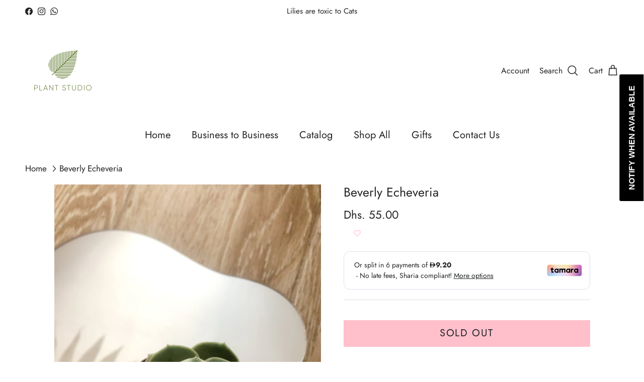

--- FILE ---
content_type: text/html; charset=utf-8
request_url: https://www.plantstudio.ae/products/beverly-echeverria
body_size: 29056
content:
<!doctype html>
<html class="no-js" lang="en" dir="ltr">
<head>



	<!-- Added by AVADA SEO Suite -->
	

	<!-- /Added by AVADA SEO Suite --><meta charset="utf-8">
<meta name="viewport" content="width=device-width,initial-scale=1">
<title>Beverly Echeveria &ndash; Plant Studio LLC </title><link rel="canonical" href="https://www.plantstudio.ae/products/beverly-echeverria"><link rel="icon" href="//www.plantstudio.ae/cdn/shop/files/plant_studio_logo.jpg?crop=center&height=48&v=1725339288&width=48" type="image/jpg">
  <link rel="apple-touch-icon" href="//www.plantstudio.ae/cdn/shop/files/plant_studio_logo.jpg?crop=center&height=180&v=1725339288&width=180"><meta name="description" content="This succulent compliments a boho style home. The green and yellow combination is soothing to the eyes. Care Tips Light: Bright, Indirect  Water: Every 2 weeks  Size: 10cm "><meta property="og:site_name" content="Plant Studio LLC ">
<meta property="og:url" content="https://www.plantstudio.ae/products/beverly-echeverria">
<meta property="og:title" content="Beverly Echeveria">
<meta property="og:type" content="product">
<meta property="og:description" content="This succulent compliments a boho style home. The green and yellow combination is soothing to the eyes. Care Tips Light: Bright, Indirect  Water: Every 2 weeks  Size: 10cm "><meta property="og:image" content="http://www.plantstudio.ae/cdn/shop/products/beverly-echeveria-plant-studio-llc-465516.jpg?crop=center&height=1200&v=1624577626&width=1200">
  <meta property="og:image:secure_url" content="https://www.plantstudio.ae/cdn/shop/products/beverly-echeveria-plant-studio-llc-465516.jpg?crop=center&height=1200&v=1624577626&width=1200">
  <meta property="og:image:width" content="2920">
  <meta property="og:image:height" content="3720"><meta property="og:price:amount" content="55.00">
  <meta property="og:price:currency" content="AED"><meta name="twitter:card" content="summary_large_image">
<meta name="twitter:title" content="Beverly Echeveria">
<meta name="twitter:description" content="This succulent compliments a boho style home. The green and yellow combination is soothing to the eyes. Care Tips Light: Bright, Indirect  Water: Every 2 weeks  Size: 10cm ">
<style>@font-face {
  font-family: Jost;
  font-weight: 400;
  font-style: normal;
  font-display: fallback;
  src: url("//www.plantstudio.ae/cdn/fonts/jost/jost_n4.d47a1b6347ce4a4c9f437608011273009d91f2b7.woff2") format("woff2"),
       url("//www.plantstudio.ae/cdn/fonts/jost/jost_n4.791c46290e672b3f85c3d1c651ef2efa3819eadd.woff") format("woff");
}
@font-face {
  font-family: Jost;
  font-weight: 700;
  font-style: normal;
  font-display: fallback;
  src: url("//www.plantstudio.ae/cdn/fonts/jost/jost_n7.921dc18c13fa0b0c94c5e2517ffe06139c3615a3.woff2") format("woff2"),
       url("//www.plantstudio.ae/cdn/fonts/jost/jost_n7.cbfc16c98c1e195f46c536e775e4e959c5f2f22b.woff") format("woff");
}
@font-face {
  font-family: Jost;
  font-weight: 500;
  font-style: normal;
  font-display: fallback;
  src: url("//www.plantstudio.ae/cdn/fonts/jost/jost_n5.7c8497861ffd15f4e1284cd221f14658b0e95d61.woff2") format("woff2"),
       url("//www.plantstudio.ae/cdn/fonts/jost/jost_n5.fb6a06896db583cc2df5ba1b30d9c04383119dd9.woff") format("woff");
}
@font-face {
  font-family: Jost;
  font-weight: 400;
  font-style: italic;
  font-display: fallback;
  src: url("//www.plantstudio.ae/cdn/fonts/jost/jost_i4.b690098389649750ada222b9763d55796c5283a5.woff2") format("woff2"),
       url("//www.plantstudio.ae/cdn/fonts/jost/jost_i4.fd766415a47e50b9e391ae7ec04e2ae25e7e28b0.woff") format("woff");
}
@font-face {
  font-family: Jost;
  font-weight: 700;
  font-style: italic;
  font-display: fallback;
  src: url("//www.plantstudio.ae/cdn/fonts/jost/jost_i7.d8201b854e41e19d7ed9b1a31fe4fe71deea6d3f.woff2") format("woff2"),
       url("//www.plantstudio.ae/cdn/fonts/jost/jost_i7.eae515c34e26b6c853efddc3fc0c552e0de63757.woff") format("woff");
}
@font-face {
  font-family: Jost;
  font-weight: 400;
  font-style: normal;
  font-display: fallback;
  src: url("//www.plantstudio.ae/cdn/fonts/jost/jost_n4.d47a1b6347ce4a4c9f437608011273009d91f2b7.woff2") format("woff2"),
       url("//www.plantstudio.ae/cdn/fonts/jost/jost_n4.791c46290e672b3f85c3d1c651ef2efa3819eadd.woff") format("woff");
}
@font-face {
  font-family: Jost;
  font-weight: 400;
  font-style: normal;
  font-display: fallback;
  src: url("//www.plantstudio.ae/cdn/fonts/jost/jost_n4.d47a1b6347ce4a4c9f437608011273009d91f2b7.woff2") format("woff2"),
       url("//www.plantstudio.ae/cdn/fonts/jost/jost_n4.791c46290e672b3f85c3d1c651ef2efa3819eadd.woff") format("woff");
}
@font-face {
  font-family: Jost;
  font-weight: 400;
  font-style: normal;
  font-display: fallback;
  src: url("//www.plantstudio.ae/cdn/fonts/jost/jost_n4.d47a1b6347ce4a4c9f437608011273009d91f2b7.woff2") format("woff2"),
       url("//www.plantstudio.ae/cdn/fonts/jost/jost_n4.791c46290e672b3f85c3d1c651ef2efa3819eadd.woff") format("woff");
}
@font-face {
  font-family: Jost;
  font-weight: 600;
  font-style: normal;
  font-display: fallback;
  src: url("//www.plantstudio.ae/cdn/fonts/jost/jost_n6.ec1178db7a7515114a2d84e3dd680832b7af8b99.woff2") format("woff2"),
       url("//www.plantstudio.ae/cdn/fonts/jost/jost_n6.b1178bb6bdd3979fef38e103a3816f6980aeaff9.woff") format("woff");
}
:root {
  --page-container-width:          1480px;
  --reading-container-width:       720px;
  --divider-opacity:               0.14;
  --gutter-large:                  30px;
  --gutter-desktop:                20px;
  --gutter-mobile:                 16px;
  --section-padding:               50px;
  --larger-section-padding:        80px;
  --larger-section-padding-mobile: 60px;
  --largest-section-padding:       110px;
  --aos-animate-duration:          0.6s;

  --base-font-family:              Jost, sans-serif;
  --base-font-weight:              400;
  --base-font-style:               normal;
  --heading-font-family:           Jost, sans-serif;
  --heading-font-weight:           400;
  --heading-font-style:            normal;
  --logo-font-family:              Jost, sans-serif;
  --logo-font-weight:              400;
  --logo-font-style:               normal;
  --nav-font-family:               Jost, sans-serif;
  --nav-font-weight:               400;
  --nav-font-style:                normal;

  --base-text-size:20px;
  --base-line-height:              1.6;
  --input-text-size:20px;
  --smaller-text-size-1:16px;
  --smaller-text-size-2:18px;
  --smaller-text-size-3:17px;
  --smaller-text-size-4:16px;
  --larger-text-size:25px;
  --super-large-text-size:44px;
  --super-large-mobile-text-size:20px;
  --larger-mobile-text-size:20px;
  --logo-text-size:41px;--btn-letter-spacing: 0.08em;
    --btn-text-transform: uppercase;
    --button-text-size: 18px;
    --quickbuy-button-text-size: 13;
    --small-feature-link-font-size: 0.75em;
    --input-btn-padding-top:             1.2em;
    --input-btn-padding-bottom:          1.2em;--heading-text-transform:none;
  --nav-text-size:                      20px;
  --mobile-menu-font-weight:            inherit;

  --body-bg-color:                      255 255 255;
  --bg-color:                           255 255 255;
  --body-text-color:                    32 34 35;
  --text-color:                         32 34 35;

  --header-text-col:                    #202223;--header-text-hover-col:             var(--main-nav-link-hover-col);--header-bg-col:                     #ffffff;
  --heading-color:                     32 34 35;
  --body-heading-color:                32 34 35;
  --heading-divider-col:               #ffffff;

  --logo-col:                          #202223;
  --main-nav-bg:                       #ffffff;
  --main-nav-link-col:                 #202223;
  --main-nav-link-hover-col:           #202223;
  --main-nav-link-featured-col:        #e9d3cd;

  --link-color:                        32 34 35;
  --body-link-color:                   32 34 35;

  --btn-bg-color:                        255 192 203;
  --btn-bg-hover-color:                  0 0 0;
  --btn-border-color:                    255 192 203;
  --btn-border-hover-color:              0 0 0;
  --btn-text-color:                      32 34 35;
  --btn-text-hover-color:                32 34 35;--btn-alt-bg-color:                    233 211 205;
  --btn-alt-text-color:                  35 35 35;
  --btn-alt-border-color:                35 35 35;
  --btn-alt-border-hover-color:          35 35 35;--btn-ter-bg-color:                    235 235 235;
  --btn-ter-text-color:                  0 0 0;
  --btn-ter-bg-hover-color:              255 192 203;
  --btn-ter-text-hover-color:            32 34 35;--btn-border-radius: 0;--color-scheme-default:                             #ffffff;
  --color-scheme-default-color:                       255 255 255;
  --color-scheme-default-text-color:                  32 34 35;
  --color-scheme-default-head-color:                  32 34 35;
  --color-scheme-default-link-color:                  32 34 35;
  --color-scheme-default-btn-text-color:              32 34 35;
  --color-scheme-default-btn-text-hover-color:        32 34 35;
  --color-scheme-default-btn-bg-color:                255 192 203;
  --color-scheme-default-btn-bg-hover-color:          0 0 0;
  --color-scheme-default-btn-border-color:            255 192 203;
  --color-scheme-default-btn-border-hover-color:      0 0 0;
  --color-scheme-default-btn-alt-text-color:          35 35 35;
  --color-scheme-default-btn-alt-bg-color:            233 211 205;
  --color-scheme-default-btn-alt-border-color:        35 35 35;
  --color-scheme-default-btn-alt-border-hover-color:  35 35 35;

  --color-scheme-1:                             #ffffff;
  --color-scheme-1-color:                       255 255 255;
  --color-scheme-1-text-color:                  32 34 35;
  --color-scheme-1-head-color:                  32 34 35;
  --color-scheme-1-link-color:                  255 192 203;
  --color-scheme-1-btn-text-color:              255 255 255;
  --color-scheme-1-btn-text-hover-color:        255 255 255;
  --color-scheme-1-btn-bg-color:                255 192 203;
  --color-scheme-1-btn-bg-hover-color:          0 0 0;
  --color-scheme-1-btn-border-color:            255 192 203;
  --color-scheme-1-btn-border-hover-color:      0 0 0;
  --color-scheme-1-btn-alt-text-color:          35 35 35;
  --color-scheme-1-btn-alt-bg-color:            255 255 255;
  --color-scheme-1-btn-alt-border-color:        35 35 35;
  --color-scheme-1-btn-alt-border-hover-color:  35 35 35;

  --color-scheme-2:                             #ffffff;
  --color-scheme-2-color:                       255 255 255;
  --color-scheme-2-text-color:                  32 34 35;
  --color-scheme-2-head-color:                  110 139 61;
  --color-scheme-2-link-color:                  255 192 203;
  --color-scheme-2-btn-text-color:              255 255 255;
  --color-scheme-2-btn-text-hover-color:        255 255 255;
  --color-scheme-2-btn-bg-color:                255 192 203;
  --color-scheme-2-btn-bg-hover-color:          0 0 0;
  --color-scheme-2-btn-border-color:            255 192 203;
  --color-scheme-2-btn-border-hover-color:      0 0 0;
  --color-scheme-2-btn-alt-text-color:          35 35 35;
  --color-scheme-2-btn-alt-bg-color:            255 255 255;
  --color-scheme-2-btn-alt-border-color:        35 35 35;
  --color-scheme-2-btn-alt-border-hover-color:  35 35 35;

  /* Shop Pay payment terms */
  --payment-terms-background-color:    #ffffff;--quickbuy-bg: 255 255 255;--body-input-background-color:       rgb(var(--body-bg-color));
  --input-background-color:            rgb(var(--body-bg-color));
  --body-input-text-color:             var(--body-text-color);
  --input-text-color:                  var(--body-text-color);
  --body-input-border-color:           rgb(199, 200, 200);
  --input-border-color:                rgb(199, 200, 200);
  --input-border-color-hover:          rgb(132, 133, 134);
  --input-border-color-active:         rgb(32, 34, 35);

  --swatch-cross-svg:                  url("data:image/svg+xml,%3Csvg xmlns='http://www.w3.org/2000/svg' width='240' height='240' viewBox='0 0 24 24' fill='none' stroke='rgb(199, 200, 200)' stroke-width='0.09' preserveAspectRatio='none' %3E%3Cline x1='24' y1='0' x2='0' y2='24'%3E%3C/line%3E%3C/svg%3E");
  --swatch-cross-hover:                url("data:image/svg+xml,%3Csvg xmlns='http://www.w3.org/2000/svg' width='240' height='240' viewBox='0 0 24 24' fill='none' stroke='rgb(132, 133, 134)' stroke-width='0.09' preserveAspectRatio='none' %3E%3Cline x1='24' y1='0' x2='0' y2='24'%3E%3C/line%3E%3C/svg%3E");
  --swatch-cross-active:               url("data:image/svg+xml,%3Csvg xmlns='http://www.w3.org/2000/svg' width='240' height='240' viewBox='0 0 24 24' fill='none' stroke='rgb(32, 34, 35)' stroke-width='0.09' preserveAspectRatio='none' %3E%3Cline x1='24' y1='0' x2='0' y2='24'%3E%3C/line%3E%3C/svg%3E");

  --footer-divider-col:                #ffffff;
  --footer-text-col:                   32 34 35;
  --footer-heading-col:                110 139 61;
  --footer-bg:                         #e9d3cd;--product-label-overlay-justify: flex-start;--product-label-overlay-align: flex-start;--product-label-overlay-reduction-text:   #000000;
  --product-label-overlay-reduction-bg:     #ffffff;
  --product-label-overlay-stock-text:       #ffffff;
  --product-label-overlay-stock-bg:         #6e8b3d;
  --product-label-overlay-new-text:         #202223;
  --product-label-overlay-new-bg:           #ffc0cb;
  --product-label-overlay-meta-text:        #000000;
  --product-label-overlay-meta-bg:          #202223;
  --product-label-sale-text:                #df5641;
  --product-label-sold-text:                #202223;
  --product-label-preorder-text:            #60a57e;

  --product-block-crop-align:               center;

  
  --product-block-price-align:              flex-start;
  --product-block-price-item-margin-start:  initial;
  --product-block-price-item-margin-end:    .5rem;
  

  --collection-block-image-position:   center center;

  --swatch-picker-image-size:          70px;
  --swatch-crop-align:                 center center;

  --image-overlay-text-color:          255 255 255;--image-overlay-bg:                  rgba(0, 0, 0, 0.1);
  --image-overlay-shadow-start:        rgb(0 0 0 / 0.15);
  --image-overlay-box-opacity:         0.47;--product-inventory-ok-box-color:            #f2faf0;
  --product-inventory-ok-text-color:           #008060;
  --product-inventory-ok-icon-box-fill-color:  #fff;
  --product-inventory-low-box-color:           #fcf1cd;
  --product-inventory-low-text-color:          #dd9a1a;
  --product-inventory-low-icon-box-fill-color: #fff;
  --product-inventory-low-text-color-channels: 0, 128, 96;
  --product-inventory-ok-text-color-channels:  221, 154, 26;

  --rating-star-color: 109 113 117;
}::selection {
    background: rgb(var(--body-heading-color));
    color: rgb(var(--body-bg-color));
  }
  ::-moz-selection {
    background: rgb(var(--body-heading-color));
    color: rgb(var(--body-bg-color));
  }.use-color-scheme--default {
  --product-label-sale-text:           #df5641;
  --product-label-sold-text:           #202223;
  --product-label-preorder-text:       #60a57e;
  --input-background-color:            rgb(var(--body-bg-color));
  --input-text-color:                  var(--body-input-text-color);
  --input-border-color:                rgb(199, 200, 200);
  --input-border-color-hover:          rgb(132, 133, 134);
  --input-border-color-active:         rgb(32, 34, 35);
}.use-color-scheme--2 {
  --product-label-sale-text:           currentColor;
  --product-label-sold-text:           currentColor;
  --product-label-preorder-text:       currentColor;
  --input-background-color:            transparent;
  --input-text-color:                  32 34 35;
  --input-border-color:                rgb(188, 189, 189);
  --input-border-color-hover:          rgb(132, 133, 134);
  --input-border-color-active:         rgb(32, 34, 35);
}</style>

  <link href="//www.plantstudio.ae/cdn/shop/t/14/assets/main.css?v=98332359397807725241707414456" rel="stylesheet" type="text/css" media="all" />
<link rel="preload" as="font" href="//www.plantstudio.ae/cdn/fonts/jost/jost_n4.d47a1b6347ce4a4c9f437608011273009d91f2b7.woff2" type="font/woff2" crossorigin><link rel="preload" as="font" href="//www.plantstudio.ae/cdn/fonts/jost/jost_n4.d47a1b6347ce4a4c9f437608011273009d91f2b7.woff2" type="font/woff2" crossorigin><script>
    document.documentElement.className = document.documentElement.className.replace('no-js', 'js');

    window.theme = {
      info: {
        name: 'Symmetry',
        version: '7.1.2'
      },
      device: {
        hasTouch: window.matchMedia('(any-pointer: coarse)').matches,
        hasHover: window.matchMedia('(hover: hover)').matches
      },
      mediaQueries: {
        md: '(min-width: 768px)',
        productMediaCarouselBreak: '(min-width: 1041px)'
      },
      routes: {
        base: 'https://www.plantstudio.ae',
        cart: '/cart',
        cartAdd: '/cart/add.js',
        cartUpdate: '/cart/update.js',
        predictiveSearch: '/search/suggest'
      },
      strings: {
        cartTermsConfirmation: "You must agree to the terms and conditions before continuing.",
        cartItemsQuantityError: "You can only add [QUANTITY] of this item to your cart.",
        generalSearchViewAll: "View all search results",
        noStock: "Sold out",
        noVariant: "Unavailable",
        productsProductChooseA: "Choose a",
        generalSearchPages: "Pages",
        generalSearchNoResultsWithoutTerms: "Sorry, we couldnʼt find any results",
        shippingCalculator: {
          singleRate: "There is one shipping rate for this destination:",
          multipleRates: "There are multiple shipping rates for this destination:",
          noRates: "We do not ship to this destination."
        }
      },
      settings: {
        moneyWithCurrencyFormat: "Dhs. {{amount}} AED",
        cartType: "page",
        afterAddToCart: "notification",
        quickbuyStyle: "button",
        externalLinksNewTab: true,
        internalLinksSmoothScroll: true
      }
    }

    theme.inlineNavigationCheck = function() {
      var pageHeader = document.querySelector('.pageheader'),
          inlineNavContainer = pageHeader.querySelector('.logo-area__left__inner'),
          inlineNav = inlineNavContainer.querySelector('.navigation--left');
      if (inlineNav && getComputedStyle(inlineNav).display != 'none') {
        var inlineMenuCentered = document.querySelector('.pageheader--layout-inline-menu-center'),
            logoContainer = document.querySelector('.logo-area__middle__inner');
        if(inlineMenuCentered) {
          var rightWidth = document.querySelector('.logo-area__right__inner').clientWidth,
              middleWidth = logoContainer.clientWidth,
              logoArea = document.querySelector('.logo-area'),
              computedLogoAreaStyle = getComputedStyle(logoArea),
              logoAreaInnerWidth = logoArea.clientWidth - Math.ceil(parseFloat(computedLogoAreaStyle.paddingLeft)) - Math.ceil(parseFloat(computedLogoAreaStyle.paddingRight)),
              availableNavWidth = logoAreaInnerWidth - Math.max(rightWidth, middleWidth) * 2 - 40;
          inlineNavContainer.style.maxWidth = availableNavWidth + 'px';
        }

        var firstInlineNavLink = inlineNav.querySelector('.navigation__item:first-child'),
            lastInlineNavLink = inlineNav.querySelector('.navigation__item:last-child');
        if (lastInlineNavLink) {
          var inlineNavWidth = null;
          if(document.querySelector('html[dir=rtl]')) {
            inlineNavWidth = firstInlineNavLink.offsetLeft - lastInlineNavLink.offsetLeft + firstInlineNavLink.offsetWidth;
          } else {
            inlineNavWidth = lastInlineNavLink.offsetLeft - firstInlineNavLink.offsetLeft + lastInlineNavLink.offsetWidth;
          }
          if (inlineNavContainer.offsetWidth >= inlineNavWidth) {
            pageHeader.classList.add('pageheader--layout-inline-permitted');
            var tallLogo = logoContainer.clientHeight > lastInlineNavLink.clientHeight + 20;
            if (tallLogo) {
              inlineNav.classList.add('navigation--tight-underline');
            } else {
              inlineNav.classList.remove('navigation--tight-underline');
            }
          } else {
            pageHeader.classList.remove('pageheader--layout-inline-permitted');
          }
        }
      }
    };

    theme.setInitialHeaderHeightProperty = () => {
      const section = document.querySelector('.section-header');
      if (section) {
        document.documentElement.style.setProperty('--theme-header-height', Math.ceil(section.clientHeight) + 'px');
      }
    };
  </script>

  <script src="//www.plantstudio.ae/cdn/shop/t/14/assets/main.js?v=66933730433444639621706171137" defer></script>
    <script src="//www.plantstudio.ae/cdn/shop/t/14/assets/animate-on-scroll.js?v=15249566486942820451706171137" defer></script>
    <link href="//www.plantstudio.ae/cdn/shop/t/14/assets/animate-on-scroll.css?v=35216439550296132921706171136" rel="stylesheet" type="text/css" media="all" />
  

  <script>window.performance && window.performance.mark && window.performance.mark('shopify.content_for_header.start');</script><meta name="google-site-verification" content="CIwBnNjuRWZDgoFbd5jXKHtax6350TPEEyhhzWLD0uA">
<meta id="shopify-digital-wallet" name="shopify-digital-wallet" content="/41057648795/digital_wallets/dialog">
<link rel="alternate" type="application/json+oembed" href="https://www.plantstudio.ae/products/beverly-echeverria.oembed">
<script async="async" src="/checkouts/internal/preloads.js?locale=en-AE"></script>
<script id="shopify-features" type="application/json">{"accessToken":"230ec24c391d1482620d9f6761c9e253","betas":["rich-media-storefront-analytics"],"domain":"www.plantstudio.ae","predictiveSearch":true,"shopId":41057648795,"locale":"en"}</script>
<script>var Shopify = Shopify || {};
Shopify.shop = "plant-studio-ae.myshopify.com";
Shopify.locale = "en";
Shopify.currency = {"active":"AED","rate":"1.0"};
Shopify.country = "AE";
Shopify.theme = {"name":"Symmetry","id":138601890024,"schema_name":"Symmetry","schema_version":"7.1.2","theme_store_id":568,"role":"main"};
Shopify.theme.handle = "null";
Shopify.theme.style = {"id":null,"handle":null};
Shopify.cdnHost = "www.plantstudio.ae/cdn";
Shopify.routes = Shopify.routes || {};
Shopify.routes.root = "/";</script>
<script type="module">!function(o){(o.Shopify=o.Shopify||{}).modules=!0}(window);</script>
<script>!function(o){function n(){var o=[];function n(){o.push(Array.prototype.slice.apply(arguments))}return n.q=o,n}var t=o.Shopify=o.Shopify||{};t.loadFeatures=n(),t.autoloadFeatures=n()}(window);</script>
<script id="shop-js-analytics" type="application/json">{"pageType":"product"}</script>
<script defer="defer" async type="module" src="//www.plantstudio.ae/cdn/shopifycloud/shop-js/modules/v2/client.init-shop-cart-sync_C5BV16lS.en.esm.js"></script>
<script defer="defer" async type="module" src="//www.plantstudio.ae/cdn/shopifycloud/shop-js/modules/v2/chunk.common_CygWptCX.esm.js"></script>
<script type="module">
  await import("//www.plantstudio.ae/cdn/shopifycloud/shop-js/modules/v2/client.init-shop-cart-sync_C5BV16lS.en.esm.js");
await import("//www.plantstudio.ae/cdn/shopifycloud/shop-js/modules/v2/chunk.common_CygWptCX.esm.js");

  window.Shopify.SignInWithShop?.initShopCartSync?.({"fedCMEnabled":true,"windoidEnabled":true});

</script>
<script>(function() {
  var isLoaded = false;
  function asyncLoad() {
    if (isLoaded) return;
    isLoaded = true;
    var urls = ["https:\/\/cdn.shopify.com\/s\/files\/1\/0683\/1371\/0892\/files\/splmn-shopify-prod-August-31.min.js?v=1693985059\u0026shop=plant-studio-ae.myshopify.com","https:\/\/wishlisthero-assets.revampco.com\/store-front\/bundle2.js?shop=plant-studio-ae.myshopify.com","https:\/\/cdn.shopify.com\/s\/files\/1\/0410\/5764\/8795\/t\/4\/assets\/subscribe-it.js?v=1667239667\u0026shop=plant-studio-ae.myshopify.com","https:\/\/cdn.nfcube.com\/instafeed-cfa7868efb2a4e29ded97341da3a4ea1.js?shop=plant-studio-ae.myshopify.com","https:\/\/tr.attribuly.com\/v3-1\/137bvrr1000dcvrfdraqw4h900s5d6v0\/attribuly.js?shop=plant-studio-ae.myshopify.com"];
    for (var i = 0; i < urls.length; i++) {
      var s = document.createElement('script');
      s.type = 'text/javascript';
      s.async = true;
      s.src = urls[i];
      var x = document.getElementsByTagName('script')[0];
      x.parentNode.insertBefore(s, x);
    }
  };
  if(window.attachEvent) {
    window.attachEvent('onload', asyncLoad);
  } else {
    window.addEventListener('load', asyncLoad, false);
  }
})();</script>
<script id="__st">var __st={"a":41057648795,"offset":14400,"reqid":"83729769-3203-431e-8c34-baed12fbcc93-1768673030","pageurl":"www.plantstudio.ae\/products\/beverly-echeverria","u":"7cbd1ae6eb45","p":"product","rtyp":"product","rid":6812165406875};</script>
<script>window.ShopifyPaypalV4VisibilityTracking = true;</script>
<script id="captcha-bootstrap">!function(){'use strict';const t='contact',e='account',n='new_comment',o=[[t,t],['blogs',n],['comments',n],[t,'customer']],c=[[e,'customer_login'],[e,'guest_login'],[e,'recover_customer_password'],[e,'create_customer']],r=t=>t.map((([t,e])=>`form[action*='/${t}']:not([data-nocaptcha='true']) input[name='form_type'][value='${e}']`)).join(','),a=t=>()=>t?[...document.querySelectorAll(t)].map((t=>t.form)):[];function s(){const t=[...o],e=r(t);return a(e)}const i='password',u='form_key',d=['recaptcha-v3-token','g-recaptcha-response','h-captcha-response',i],f=()=>{try{return window.sessionStorage}catch{return}},m='__shopify_v',_=t=>t.elements[u];function p(t,e,n=!1){try{const o=window.sessionStorage,c=JSON.parse(o.getItem(e)),{data:r}=function(t){const{data:e,action:n}=t;return t[m]||n?{data:e,action:n}:{data:t,action:n}}(c);for(const[e,n]of Object.entries(r))t.elements[e]&&(t.elements[e].value=n);n&&o.removeItem(e)}catch(o){console.error('form repopulation failed',{error:o})}}const l='form_type',E='cptcha';function T(t){t.dataset[E]=!0}const w=window,h=w.document,L='Shopify',v='ce_forms',y='captcha';let A=!1;((t,e)=>{const n=(g='f06e6c50-85a8-45c8-87d0-21a2b65856fe',I='https://cdn.shopify.com/shopifycloud/storefront-forms-hcaptcha/ce_storefront_forms_captcha_hcaptcha.v1.5.2.iife.js',D={infoText:'Protected by hCaptcha',privacyText:'Privacy',termsText:'Terms'},(t,e,n)=>{const o=w[L][v],c=o.bindForm;if(c)return c(t,g,e,D).then(n);var r;o.q.push([[t,g,e,D],n]),r=I,A||(h.body.append(Object.assign(h.createElement('script'),{id:'captcha-provider',async:!0,src:r})),A=!0)});var g,I,D;w[L]=w[L]||{},w[L][v]=w[L][v]||{},w[L][v].q=[],w[L][y]=w[L][y]||{},w[L][y].protect=function(t,e){n(t,void 0,e),T(t)},Object.freeze(w[L][y]),function(t,e,n,w,h,L){const[v,y,A,g]=function(t,e,n){const i=e?o:[],u=t?c:[],d=[...i,...u],f=r(d),m=r(i),_=r(d.filter((([t,e])=>n.includes(e))));return[a(f),a(m),a(_),s()]}(w,h,L),I=t=>{const e=t.target;return e instanceof HTMLFormElement?e:e&&e.form},D=t=>v().includes(t);t.addEventListener('submit',(t=>{const e=I(t);if(!e)return;const n=D(e)&&!e.dataset.hcaptchaBound&&!e.dataset.recaptchaBound,o=_(e),c=g().includes(e)&&(!o||!o.value);(n||c)&&t.preventDefault(),c&&!n&&(function(t){try{if(!f())return;!function(t){const e=f();if(!e)return;const n=_(t);if(!n)return;const o=n.value;o&&e.removeItem(o)}(t);const e=Array.from(Array(32),(()=>Math.random().toString(36)[2])).join('');!function(t,e){_(t)||t.append(Object.assign(document.createElement('input'),{type:'hidden',name:u})),t.elements[u].value=e}(t,e),function(t,e){const n=f();if(!n)return;const o=[...t.querySelectorAll(`input[type='${i}']`)].map((({name:t})=>t)),c=[...d,...o],r={};for(const[a,s]of new FormData(t).entries())c.includes(a)||(r[a]=s);n.setItem(e,JSON.stringify({[m]:1,action:t.action,data:r}))}(t,e)}catch(e){console.error('failed to persist form',e)}}(e),e.submit())}));const S=(t,e)=>{t&&!t.dataset[E]&&(n(t,e.some((e=>e===t))),T(t))};for(const o of['focusin','change'])t.addEventListener(o,(t=>{const e=I(t);D(e)&&S(e,y())}));const B=e.get('form_key'),M=e.get(l),P=B&&M;t.addEventListener('DOMContentLoaded',(()=>{const t=y();if(P)for(const e of t)e.elements[l].value===M&&p(e,B);[...new Set([...A(),...v().filter((t=>'true'===t.dataset.shopifyCaptcha))])].forEach((e=>S(e,t)))}))}(h,new URLSearchParams(w.location.search),n,t,e,['guest_login'])})(!0,!0)}();</script>
<script integrity="sha256-4kQ18oKyAcykRKYeNunJcIwy7WH5gtpwJnB7kiuLZ1E=" data-source-attribution="shopify.loadfeatures" defer="defer" src="//www.plantstudio.ae/cdn/shopifycloud/storefront/assets/storefront/load_feature-a0a9edcb.js" crossorigin="anonymous"></script>
<script data-source-attribution="shopify.dynamic_checkout.dynamic.init">var Shopify=Shopify||{};Shopify.PaymentButton=Shopify.PaymentButton||{isStorefrontPortableWallets:!0,init:function(){window.Shopify.PaymentButton.init=function(){};var t=document.createElement("script");t.src="https://www.plantstudio.ae/cdn/shopifycloud/portable-wallets/latest/portable-wallets.en.js",t.type="module",document.head.appendChild(t)}};
</script>
<script data-source-attribution="shopify.dynamic_checkout.buyer_consent">
  function portableWalletsHideBuyerConsent(e){var t=document.getElementById("shopify-buyer-consent"),n=document.getElementById("shopify-subscription-policy-button");t&&n&&(t.classList.add("hidden"),t.setAttribute("aria-hidden","true"),n.removeEventListener("click",e))}function portableWalletsShowBuyerConsent(e){var t=document.getElementById("shopify-buyer-consent"),n=document.getElementById("shopify-subscription-policy-button");t&&n&&(t.classList.remove("hidden"),t.removeAttribute("aria-hidden"),n.addEventListener("click",e))}window.Shopify?.PaymentButton&&(window.Shopify.PaymentButton.hideBuyerConsent=portableWalletsHideBuyerConsent,window.Shopify.PaymentButton.showBuyerConsent=portableWalletsShowBuyerConsent);
</script>
<script data-source-attribution="shopify.dynamic_checkout.cart.bootstrap">document.addEventListener("DOMContentLoaded",(function(){function t(){return document.querySelector("shopify-accelerated-checkout-cart, shopify-accelerated-checkout")}if(t())Shopify.PaymentButton.init();else{new MutationObserver((function(e,n){t()&&(Shopify.PaymentButton.init(),n.disconnect())})).observe(document.body,{childList:!0,subtree:!0})}}));
</script>
<script id="sections-script" data-sections="related-products" defer="defer" src="//www.plantstudio.ae/cdn/shop/t/14/compiled_assets/scripts.js?v=2879"></script>
<script>window.performance && window.performance.mark && window.performance.mark('shopify.content_for_header.end');</script>
<!-- CC Custom Head Start --><!-- CC Custom Head End --><!-- BEGIN app block: shopify://apps/avada-seo-suite/blocks/avada-seo/15507c6e-1aa3-45d3-b698-7e175e033440 --><script>
  window.AVADA_SEO_ENABLED = true;
</script><!-- BEGIN app snippet: avada-broken-link-manager --><!-- END app snippet --><!-- BEGIN app snippet: avada-seo-site --><!-- END app snippet --><!-- BEGIN app snippet: avada-robot-onpage --><!-- Avada SEO Robot Onpage -->












<!-- END app snippet --><!-- BEGIN app snippet: avada-frequently-asked-questions -->







<!-- END app snippet --><!-- BEGIN app snippet: avada-custom-css --> <!-- BEGIN Avada SEO custom CSS END -->


<!-- END Avada SEO custom CSS END -->
<!-- END app snippet --><!-- BEGIN app snippet: avada-loading --><style>
  @keyframes avada-rotate {
    0% { transform: rotate(0); }
    100% { transform: rotate(360deg); }
  }

  @keyframes avada-fade-out {
    0% { opacity: 1; visibility: visible; }
    100% { opacity: 0; visibility: hidden; }
  }

  .Avada-LoadingScreen {
    display: none;
    width: 100%;
    height: 100vh;
    top: 0;
    position: fixed;
    z-index: 9999;
    display: flex;
    align-items: center;
    justify-content: center;
  
    background-image: url();
    background-position: center;
    background-size: cover;
    background-repeat: no-repeat;
  
  }

  .Avada-LoadingScreen svg {
    animation: avada-rotate 1s linear infinite;
    width: px;
    height: px;
  }
</style>
<script>
  const themeId = Shopify.theme.id;
  const loadingSettingsValue = null;
  const loadingType = loadingSettingsValue?.loadingType;
  function renderLoading() {
    new MutationObserver((mutations, observer) => {
      if (document.body) {
        observer.disconnect();
        const loadingDiv = document.createElement('div');
        loadingDiv.className = 'Avada-LoadingScreen';
        if(loadingType === 'custom_logo' || loadingType === 'favicon_logo') {
          const srcLoadingImage = loadingSettingsValue?.customLogoThemeIds[themeId] || '';
          if(srcLoadingImage) {
            loadingDiv.innerHTML = `
            <img alt="Avada logo"  height="600px" loading="eager" fetchpriority="high"
              src="${srcLoadingImage}&width=600"
              width="600px" />
              `
          }
        }
        if(loadingType === 'circle') {
          loadingDiv.innerHTML = `
        <svg viewBox="0 0 40 40" fill="none" xmlns="http://www.w3.org/2000/svg">
          <path d="M20 3.75C11.0254 3.75 3.75 11.0254 3.75 20C3.75 21.0355 2.91053 21.875 1.875 21.875C0.839475 21.875 0 21.0355 0 20C0 8.9543 8.9543 0 20 0C31.0457 0 40 8.9543 40 20C40 31.0457 31.0457 40 20 40C18.9645 40 18.125 39.1605 18.125 38.125C18.125 37.0895 18.9645 36.25 20 36.25C28.9748 36.25 36.25 28.9748 36.25 20C36.25 11.0254 28.9748 3.75 20 3.75Z" fill=""/>
        </svg>
      `;
        }

        document.body.insertBefore(loadingDiv, document.body.firstChild || null);
        const e = '';
        const t = '';
        const o = 'first' === t;
        const a = sessionStorage.getItem('isShowLoadingAvada');
        const n = document.querySelector('.Avada-LoadingScreen');
        if (a && o) return (n.style.display = 'none');
        n.style.display = 'flex';
        const i = document.body;
        i.style.overflow = 'hidden';
        const l = () => {
          i.style.overflow = 'auto';
          n.style.animation = 'avada-fade-out 1s ease-out forwards';
          setTimeout(() => {
            n.style.display = 'none';
          }, 1000);
        };
        if ((o && !a && sessionStorage.setItem('isShowLoadingAvada', true), 'duration_auto' === e)) {
          window.onload = function() {
            l();
          };
          return;
        }
        setTimeout(() => {
          l();
        }, 1000 * e);
      }
    }).observe(document.documentElement, { childList: true, subtree: true });
  };
  function isNullish(value) {
    return value === null || value === undefined;
  }
  const themeIds = '';
  const themeIdsArray = themeIds ? themeIds.split(',') : [];

  if(!isNullish(themeIds) && themeIdsArray.includes(themeId.toString()) && loadingSettingsValue?.enabled) {
    renderLoading();
  }

  if(isNullish(loadingSettingsValue?.themeIds) && loadingSettingsValue?.enabled) {
    renderLoading();
  }
</script>
<!-- END app snippet --><!-- BEGIN app snippet: avada-seo-social-post --><!-- END app snippet -->
<!-- END app block --><!-- BEGIN app block: shopify://apps/ta-labels-badges/blocks/bss-pl-config-data/91bfe765-b604-49a1-805e-3599fa600b24 --><script
    id='bss-pl-config-data'
>
	let TAE_StoreId = "43544";
	if (typeof BSS_PL == 'undefined' || TAE_StoreId !== "") {
  		var BSS_PL = {};
		BSS_PL.storeId = 43544;
		BSS_PL.currentPlan = "ten_usd";
		BSS_PL.apiServerProduction = "https://product-labels-pro.bsscommerce.com";
		BSS_PL.publicAccessToken = null;
		BSS_PL.customerTags = "null";
		BSS_PL.customerId = "null";
		BSS_PL.storeIdCustomOld = 10678;
		BSS_PL.storeIdOldWIthPriority = 12200;
		BSS_PL.storeIdOptimizeAppendLabel = null
		BSS_PL.optimizeCodeIds = null; 
		BSS_PL.extendedFeatureIds = null;
		BSS_PL.integration = {"laiReview":{"status":0,"config":[]}};
		BSS_PL.settingsData  = {};
		BSS_PL.configProductMetafields = null;
		BSS_PL.configVariantMetafields = null;
		
		BSS_PL.configData = [].concat({"mobile_show_badges":1,"desktop_show_badges":1,"mobile_show_labels":1,"desktop_show_labels":1,"label_id":112296,"name":"Untitled label","priority":0,"img_url":"","pages":"1,2,3,4,7,5","enable_allowed_countries":0,"locations":"","position":0,"product_type":1,"exclude_products":6,"product":"","variant":"","collection":"205449789595","collection_image":"205449789595","inventory":0,"tags":"","excludeTags":"","enable_visibility_date":0,"from_date":null,"to_date":null,"enable_discount_range":0,"discount_type":1,"discount_from":null,"discount_to":null,"public_img_url":"","label_text":"Pet%20Friendly","label_text_color":"#ffffff","label_text_font_size":12,"label_text_background_color":"#e58461","label_text_no_image":1,"label_text_in_stock":"In Stock","label_text_out_stock":"Sold out","label_text_unlimited_stock":"Unlimited Stock","label_shadow":0,"label_shape":"rectangle","label_opacity":100,"label_border_radius":0,"label_text_style":0,"label_shadow_color":"#808080","label_text_enable":1,"label_text_font_family":"Libre Franklin","related_product_tag":null,"customer_tags":null,"exclude_customer_tags":null,"customer_type":"allcustomers","exclude_customers":"all_customer_tags","collection_image_type":1,"label_on_image":"1","first_image_tags":null,"label_type":1,"badge_type":0,"custom_selector":null,"margin_top":0,"margin_bottom":0,"mobile_font_size_label":12,"label_text_id":112296,"emoji":null,"emoji_position":null,"transparent_background":null,"custom_page":null,"check_custom_page":null,"margin_left":97,"instock":null,"enable_price_range":0,"price_range_from":null,"price_range_to":null,"enable_product_publish":0,"product_publish_from":null,"product_publish_to":null,"enable_countdown_timer":0,"option_format_countdown":0,"countdown_time":null,"option_end_countdown":null,"start_day_countdown":null,"public_url_s3":"","enable_visibility_period":0,"visibility_period":1,"createdAt":"2024-03-07T17:40:43.000Z","customer_ids":"","exclude_customer_ids":"","exclude_product_ids":"","angle":0,"toolTipText":"","mobile_width_label":28,"mobile_height_label":8,"mobile_fixed_percent_label":1,"desktop_width_label":28,"desktop_height_label":8,"desktop_fixed_percent_label":1,"mobile_position":0,"mobile_default_config":1,"desktop_label_unlimited_top":33,"desktop_label_unlimited_left":33,"desktop_label_unlimited_width":30,"desktop_label_unlimited_height":30,"mobile_label_unlimited_top":33,"mobile_label_unlimited_left":33,"mobile_label_unlimited_width":30,"mobile_label_unlimited_height":30,"mobile_margin_top":0,"mobile_margin_left":0,"mobile_margin_bottom":0,"enable_fixed_time":0,"fixed_time":null,"statusLabelHoverText":0,"labelHoverTextLink":"","statusLabelAltText":0,"labelAltText":"","enable_multi_badge":0,"enable_badge_stock":0,"translations":[],"animation_type":0,"img_aspect_ratio":1,"desktop_lock_aspect_ratio":true,"mobile_lock_aspect_ratio":true,"preview_board_width":406},);

		
		BSS_PL.configDataBanner = [].concat();

		
		BSS_PL.configDataPopup = [].concat();

		
		BSS_PL.configDataLabelGroup = [].concat();
		
		
		BSS_PL.collectionID = `205449789595,`;
		BSS_PL.collectionHandle = `pet-friendly-plants,`;
		BSS_PL.collectionTitle = `Pet Friendly,`;

		
		BSS_PL.conditionConfigData = [].concat();
	}
</script>




<style>
    
    
@font-face {
    			font-family: "Libre Franklin";
    			src: local("Libre Franklin"), url("https://cdn.shopify.com/s/files/1/0410/5764/8795/files/libre_franklin.woff2?v=1709835353")
    		}
</style>

<script>
    function bssLoadScripts(src, callback, isDefer = false) {
        const scriptTag = document.createElement('script');
        document.head.appendChild(scriptTag);
        scriptTag.src = src;
        if (isDefer) {
            scriptTag.defer = true;
        } else {
            scriptTag.async = true;
        }
        if (callback) {
            scriptTag.addEventListener('load', function () {
                callback();
            });
        }
    }
    const scriptUrls = [
        "https://cdn.shopify.com/extensions/019bc4fb-09b1-7c2a-aaf4-8025e33c8448/product-label-557/assets/bss-pl-init-helper.js",
        "https://cdn.shopify.com/extensions/019bc4fb-09b1-7c2a-aaf4-8025e33c8448/product-label-557/assets/bss-pl-init-config-run-scripts.js",
    ];
    Promise.all(scriptUrls.map((script) => new Promise((resolve) => bssLoadScripts(script, resolve)))).then((res) => {
        console.log('BSS scripts loaded');
        window.bssScriptsLoaded = true;
    });

	function bssInitScripts() {
		if (BSS_PL.configData.length) {
			const enabledFeature = [
				{ type: 1, script: "https://cdn.shopify.com/extensions/019bc4fb-09b1-7c2a-aaf4-8025e33c8448/product-label-557/assets/bss-pl-init-for-label.js" },
				{ type: 2, badge: [0, 7, 8], script: "https://cdn.shopify.com/extensions/019bc4fb-09b1-7c2a-aaf4-8025e33c8448/product-label-557/assets/bss-pl-init-for-badge-product-name.js" },
				{ type: 2, badge: [1, 11], script: "https://cdn.shopify.com/extensions/019bc4fb-09b1-7c2a-aaf4-8025e33c8448/product-label-557/assets/bss-pl-init-for-badge-product-image.js" },
				{ type: 2, badge: 2, script: "https://cdn.shopify.com/extensions/019bc4fb-09b1-7c2a-aaf4-8025e33c8448/product-label-557/assets/bss-pl-init-for-badge-custom-selector.js" },
				{ type: 2, badge: [3, 9, 10], script: "https://cdn.shopify.com/extensions/019bc4fb-09b1-7c2a-aaf4-8025e33c8448/product-label-557/assets/bss-pl-init-for-badge-price.js" },
				{ type: 2, badge: 4, script: "https://cdn.shopify.com/extensions/019bc4fb-09b1-7c2a-aaf4-8025e33c8448/product-label-557/assets/bss-pl-init-for-badge-add-to-cart-btn.js" },
				{ type: 2, badge: 5, script: "https://cdn.shopify.com/extensions/019bc4fb-09b1-7c2a-aaf4-8025e33c8448/product-label-557/assets/bss-pl-init-for-badge-quantity-box.js" },
				{ type: 2, badge: 6, script: "https://cdn.shopify.com/extensions/019bc4fb-09b1-7c2a-aaf4-8025e33c8448/product-label-557/assets/bss-pl-init-for-badge-buy-it-now-btn.js" }
			]
				.filter(({ type, badge }) => BSS_PL.configData.some(item => item.label_type === type && (badge === undefined || (Array.isArray(badge) ? badge.includes(item.badge_type) : item.badge_type === badge))) || (type === 1 && BSS_PL.configDataLabelGroup && BSS_PL.configDataLabelGroup.length))
				.map(({ script }) => script);
				
            enabledFeature.forEach((src) => bssLoadScripts(src));

            if (enabledFeature.length) {
                const src = "https://cdn.shopify.com/extensions/019bc4fb-09b1-7c2a-aaf4-8025e33c8448/product-label-557/assets/bss-product-label-js.js";
                bssLoadScripts(src);
            }
        }

        if (BSS_PL.configDataBanner && BSS_PL.configDataBanner.length) {
            const src = "https://cdn.shopify.com/extensions/019bc4fb-09b1-7c2a-aaf4-8025e33c8448/product-label-557/assets/bss-product-label-banner.js";
            bssLoadScripts(src);
        }

        if (BSS_PL.configDataPopup && BSS_PL.configDataPopup.length) {
            const src = "https://cdn.shopify.com/extensions/019bc4fb-09b1-7c2a-aaf4-8025e33c8448/product-label-557/assets/bss-product-label-popup.js";
            bssLoadScripts(src);
        }

        if (window.location.search.includes('bss-pl-custom-selector')) {
            const src = "https://cdn.shopify.com/extensions/019bc4fb-09b1-7c2a-aaf4-8025e33c8448/product-label-557/assets/bss-product-label-custom-position.js";
            bssLoadScripts(src, null, true);
        }
    }
    bssInitScripts();
</script>


<!-- END app block --><!-- BEGIN app block: shopify://apps/seo-on-blog/blocks/avada-seoon-setting/a45c3e67-be9f-4255-a194-b255a24f37c9 --><!-- BEGIN app snippet: avada-seoon-robot --><!-- Avada SEOOn Robot -->





<!-- END app snippet -->
<!-- BEGIN app snippet: avada-seoon-social --><!-- Avada SEOOn Social -->



<!-- END app snippet -->
<!-- BEGIN app snippet: avada-seoon-gsd --><!-- END app snippet -->
<!-- BEGIN app snippet: avada-seoon-custom-css --> <!-- END app snippet -->
<!-- BEGIN app snippet: avada-seoon-faqs-gsd -->

<!-- END app snippet -->
<!-- BEGIN app snippet: avada-seoon-page-tag --><!-- Avada SEOOn Page Tag -->
<!-- BEGIN app snippet: avada-seoon-robot --><!-- Avada SEOOn Robot -->





<!-- END app snippet -->

<link href="//cdn.shopify.com/extensions/019b2f73-0fda-7492-9f0c-984659b366db/seoon-blog-107/assets/page-tag.css" rel="stylesheet" type="text/css" media="all" />
<!-- END Avada SEOOn Page Tag -->
<!-- END app snippet -->
<!-- BEGIN app snippet: avada-seoon-recipe-gsd -->

<!-- END app snippet -->
<!-- BEGIN app snippet: avada-seoon-protect-content --><!-- Avada SEOOn Protect Content --><!--End Avada SEOOn Protect Content -->
<!-- END app snippet -->

<!-- END app block --><!-- BEGIN app block: shopify://apps/attribuly/blocks/app-embed/cf8e8f22-4c4c-4d92-a8ed-8b49c1c9a9f7 --><link rel="dns-prefetch" href="https://tr.attribuly.com/" />
<script>
var attribuly = {
  url: 'https://tr.attribuly.com/v3-2/event',
  cfg_url: 'https://platform.api.attribuly.com/v2-1/other_id/get_shop_info',
  shop: {
    id: '41057648795',
    domain: 'www.plantstudio.ae'
  }
}
</script>
<!-- END app block --><link href="https://cdn.shopify.com/extensions/019bc4fb-09b1-7c2a-aaf4-8025e33c8448/product-label-557/assets/bss-pl-style.min.css" rel="stylesheet" type="text/css" media="all">
<script src="https://cdn.shopify.com/extensions/019bc7e9-d98c-71e0-bb25-69de9349bf29/smile-io-266/assets/smile-loader.js" type="text/javascript" defer="defer"></script>
<link href="https://cdn.shopify.com/extensions/019b2f73-0fda-7492-9f0c-984659b366db/seoon-blog-107/assets/style-dynamic-product.css" rel="stylesheet" type="text/css" media="all">
<script src="https://cdn.shopify.com/extensions/019ade2d-f09d-79d7-91d1-04fe1a6e9335/attribuly-web-pixel-48/assets/attr.js" type="text/javascript" defer="defer"></script>
<link href="https://monorail-edge.shopifysvc.com" rel="dns-prefetch">
<script>(function(){if ("sendBeacon" in navigator && "performance" in window) {try {var session_token_from_headers = performance.getEntriesByType('navigation')[0].serverTiming.find(x => x.name == '_s').description;} catch {var session_token_from_headers = undefined;}var session_cookie_matches = document.cookie.match(/_shopify_s=([^;]*)/);var session_token_from_cookie = session_cookie_matches && session_cookie_matches.length === 2 ? session_cookie_matches[1] : "";var session_token = session_token_from_headers || session_token_from_cookie || "";function handle_abandonment_event(e) {var entries = performance.getEntries().filter(function(entry) {return /monorail-edge.shopifysvc.com/.test(entry.name);});if (!window.abandonment_tracked && entries.length === 0) {window.abandonment_tracked = true;var currentMs = Date.now();var navigation_start = performance.timing.navigationStart;var payload = {shop_id: 41057648795,url: window.location.href,navigation_start,duration: currentMs - navigation_start,session_token,page_type: "product"};window.navigator.sendBeacon("https://monorail-edge.shopifysvc.com/v1/produce", JSON.stringify({schema_id: "online_store_buyer_site_abandonment/1.1",payload: payload,metadata: {event_created_at_ms: currentMs,event_sent_at_ms: currentMs}}));}}window.addEventListener('pagehide', handle_abandonment_event);}}());</script>
<script id="web-pixels-manager-setup">(function e(e,d,r,n,o){if(void 0===o&&(o={}),!Boolean(null===(a=null===(i=window.Shopify)||void 0===i?void 0:i.analytics)||void 0===a?void 0:a.replayQueue)){var i,a;window.Shopify=window.Shopify||{};var t=window.Shopify;t.analytics=t.analytics||{};var s=t.analytics;s.replayQueue=[],s.publish=function(e,d,r){return s.replayQueue.push([e,d,r]),!0};try{self.performance.mark("wpm:start")}catch(e){}var l=function(){var e={modern:/Edge?\/(1{2}[4-9]|1[2-9]\d|[2-9]\d{2}|\d{4,})\.\d+(\.\d+|)|Firefox\/(1{2}[4-9]|1[2-9]\d|[2-9]\d{2}|\d{4,})\.\d+(\.\d+|)|Chrom(ium|e)\/(9{2}|\d{3,})\.\d+(\.\d+|)|(Maci|X1{2}).+ Version\/(15\.\d+|(1[6-9]|[2-9]\d|\d{3,})\.\d+)([,.]\d+|)( \(\w+\)|)( Mobile\/\w+|) Safari\/|Chrome.+OPR\/(9{2}|\d{3,})\.\d+\.\d+|(CPU[ +]OS|iPhone[ +]OS|CPU[ +]iPhone|CPU IPhone OS|CPU iPad OS)[ +]+(15[._]\d+|(1[6-9]|[2-9]\d|\d{3,})[._]\d+)([._]\d+|)|Android:?[ /-](13[3-9]|1[4-9]\d|[2-9]\d{2}|\d{4,})(\.\d+|)(\.\d+|)|Android.+Firefox\/(13[5-9]|1[4-9]\d|[2-9]\d{2}|\d{4,})\.\d+(\.\d+|)|Android.+Chrom(ium|e)\/(13[3-9]|1[4-9]\d|[2-9]\d{2}|\d{4,})\.\d+(\.\d+|)|SamsungBrowser\/([2-9]\d|\d{3,})\.\d+/,legacy:/Edge?\/(1[6-9]|[2-9]\d|\d{3,})\.\d+(\.\d+|)|Firefox\/(5[4-9]|[6-9]\d|\d{3,})\.\d+(\.\d+|)|Chrom(ium|e)\/(5[1-9]|[6-9]\d|\d{3,})\.\d+(\.\d+|)([\d.]+$|.*Safari\/(?![\d.]+ Edge\/[\d.]+$))|(Maci|X1{2}).+ Version\/(10\.\d+|(1[1-9]|[2-9]\d|\d{3,})\.\d+)([,.]\d+|)( \(\w+\)|)( Mobile\/\w+|) Safari\/|Chrome.+OPR\/(3[89]|[4-9]\d|\d{3,})\.\d+\.\d+|(CPU[ +]OS|iPhone[ +]OS|CPU[ +]iPhone|CPU IPhone OS|CPU iPad OS)[ +]+(10[._]\d+|(1[1-9]|[2-9]\d|\d{3,})[._]\d+)([._]\d+|)|Android:?[ /-](13[3-9]|1[4-9]\d|[2-9]\d{2}|\d{4,})(\.\d+|)(\.\d+|)|Mobile Safari.+OPR\/([89]\d|\d{3,})\.\d+\.\d+|Android.+Firefox\/(13[5-9]|1[4-9]\d|[2-9]\d{2}|\d{4,})\.\d+(\.\d+|)|Android.+Chrom(ium|e)\/(13[3-9]|1[4-9]\d|[2-9]\d{2}|\d{4,})\.\d+(\.\d+|)|Android.+(UC? ?Browser|UCWEB|U3)[ /]?(15\.([5-9]|\d{2,})|(1[6-9]|[2-9]\d|\d{3,})\.\d+)\.\d+|SamsungBrowser\/(5\.\d+|([6-9]|\d{2,})\.\d+)|Android.+MQ{2}Browser\/(14(\.(9|\d{2,})|)|(1[5-9]|[2-9]\d|\d{3,})(\.\d+|))(\.\d+|)|K[Aa][Ii]OS\/(3\.\d+|([4-9]|\d{2,})\.\d+)(\.\d+|)/},d=e.modern,r=e.legacy,n=navigator.userAgent;return n.match(d)?"modern":n.match(r)?"legacy":"unknown"}(),u="modern"===l?"modern":"legacy",c=(null!=n?n:{modern:"",legacy:""})[u],f=function(e){return[e.baseUrl,"/wpm","/b",e.hashVersion,"modern"===e.buildTarget?"m":"l",".js"].join("")}({baseUrl:d,hashVersion:r,buildTarget:u}),m=function(e){var d=e.version,r=e.bundleTarget,n=e.surface,o=e.pageUrl,i=e.monorailEndpoint;return{emit:function(e){var a=e.status,t=e.errorMsg,s=(new Date).getTime(),l=JSON.stringify({metadata:{event_sent_at_ms:s},events:[{schema_id:"web_pixels_manager_load/3.1",payload:{version:d,bundle_target:r,page_url:o,status:a,surface:n,error_msg:t},metadata:{event_created_at_ms:s}}]});if(!i)return console&&console.warn&&console.warn("[Web Pixels Manager] No Monorail endpoint provided, skipping logging."),!1;try{return self.navigator.sendBeacon.bind(self.navigator)(i,l)}catch(e){}var u=new XMLHttpRequest;try{return u.open("POST",i,!0),u.setRequestHeader("Content-Type","text/plain"),u.send(l),!0}catch(e){return console&&console.warn&&console.warn("[Web Pixels Manager] Got an unhandled error while logging to Monorail."),!1}}}}({version:r,bundleTarget:l,surface:e.surface,pageUrl:self.location.href,monorailEndpoint:e.monorailEndpoint});try{o.browserTarget=l,function(e){var d=e.src,r=e.async,n=void 0===r||r,o=e.onload,i=e.onerror,a=e.sri,t=e.scriptDataAttributes,s=void 0===t?{}:t,l=document.createElement("script"),u=document.querySelector("head"),c=document.querySelector("body");if(l.async=n,l.src=d,a&&(l.integrity=a,l.crossOrigin="anonymous"),s)for(var f in s)if(Object.prototype.hasOwnProperty.call(s,f))try{l.dataset[f]=s[f]}catch(e){}if(o&&l.addEventListener("load",o),i&&l.addEventListener("error",i),u)u.appendChild(l);else{if(!c)throw new Error("Did not find a head or body element to append the script");c.appendChild(l)}}({src:f,async:!0,onload:function(){if(!function(){var e,d;return Boolean(null===(d=null===(e=window.Shopify)||void 0===e?void 0:e.analytics)||void 0===d?void 0:d.initialized)}()){var d=window.webPixelsManager.init(e)||void 0;if(d){var r=window.Shopify.analytics;r.replayQueue.forEach((function(e){var r=e[0],n=e[1],o=e[2];d.publishCustomEvent(r,n,o)})),r.replayQueue=[],r.publish=d.publishCustomEvent,r.visitor=d.visitor,r.initialized=!0}}},onerror:function(){return m.emit({status:"failed",errorMsg:"".concat(f," has failed to load")})},sri:function(e){var d=/^sha384-[A-Za-z0-9+/=]+$/;return"string"==typeof e&&d.test(e)}(c)?c:"",scriptDataAttributes:o}),m.emit({status:"loading"})}catch(e){m.emit({status:"failed",errorMsg:(null==e?void 0:e.message)||"Unknown error"})}}})({shopId: 41057648795,storefrontBaseUrl: "https://www.plantstudio.ae",extensionsBaseUrl: "https://extensions.shopifycdn.com/cdn/shopifycloud/web-pixels-manager",monorailEndpoint: "https://monorail-edge.shopifysvc.com/unstable/produce_batch",surface: "storefront-renderer",enabledBetaFlags: ["2dca8a86"],webPixelsConfigList: [{"id":"1329725672","configuration":"{\"pixel_id\":\"1721689741965600\",\"pixel_type\":\"facebook_pixel\"}","eventPayloadVersion":"v1","runtimeContext":"OPEN","scriptVersion":"ca16bc87fe92b6042fbaa3acc2fbdaa6","type":"APP","apiClientId":2329312,"privacyPurposes":["ANALYTICS","MARKETING","SALE_OF_DATA"],"dataSharingAdjustments":{"protectedCustomerApprovalScopes":["read_customer_address","read_customer_email","read_customer_name","read_customer_personal_data","read_customer_phone"]}},{"id":"1254686952","configuration":"{\"pixelEndPoint\":\"https:\\\/\\\/tr.attribuly.com\\\/v2-1\\\/137bvrr1000dcvrfdraqw4h900s5d6v0\\\/event\",\"gSessionId\":\"noGaKey\"}","eventPayloadVersion":"v1","runtimeContext":"STRICT","scriptVersion":"7ef9d79d9e6f08f022b5b030509d3250","type":"APP","apiClientId":6379793,"privacyPurposes":["ANALYTICS","MARKETING","SALE_OF_DATA"],"dataSharingAdjustments":{"protectedCustomerApprovalScopes":["read_customer_address","read_customer_email","read_customer_name","read_customer_personal_data","read_customer_phone"]}},{"id":"452493544","configuration":"{\"config\":\"{\\\"google_tag_ids\\\":[\\\"G-X1WHTGV2JR\\\",\\\"AW-476197768\\\",\\\"GT-NMJHFKS\\\",\\\"AW-CONVERSION_ID\\\"],\\\"target_country\\\":\\\"AE\\\",\\\"gtag_events\\\":[{\\\"type\\\":\\\"begin_checkout\\\",\\\"action_label\\\":[\\\"G-X1WHTGV2JR\\\",\\\"AW-476197768\\\/kcrjCOLwqpsbEIjniOMB\\\",\\\"AW-CONVERSION_ID\\\/CONVERSION_LABEL\\\"]},{\\\"type\\\":\\\"search\\\",\\\"action_label\\\":[\\\"G-X1WHTGV2JR\\\",\\\"AW-476197768\\\/mGKrCJHx1OkBEIjniOMB\\\"]},{\\\"type\\\":\\\"view_item\\\",\\\"action_label\\\":[\\\"G-X1WHTGV2JR\\\",\\\"AW-476197768\\\/FOglCMDe1OkBEIjniOMB\\\",\\\"MC-Z0JKTYWENB\\\"]},{\\\"type\\\":\\\"purchase\\\",\\\"action_label\\\":[\\\"G-X1WHTGV2JR\\\",\\\"AW-476197768\\\/11r3CL3e1OkBEIjniOMB\\\",\\\"MC-Z0JKTYWENB\\\"]},{\\\"type\\\":\\\"page_view\\\",\\\"action_label\\\":[\\\"G-X1WHTGV2JR\\\",\\\"AW-476197768\\\/5tpPCLre1OkBEIjniOMB\\\",\\\"MC-Z0JKTYWENB\\\"]},{\\\"type\\\":\\\"add_payment_info\\\",\\\"action_label\\\":[\\\"G-X1WHTGV2JR\\\",\\\"AW-476197768\\\/vGcmCJTx1OkBEIjniOMB\\\"]},{\\\"type\\\":\\\"add_to_cart\\\",\\\"action_label\\\":[\\\"G-X1WHTGV2JR\\\",\\\"AW-476197768\\\/mTBiCIvx1OkBEIjniOMB\\\"]}],\\\"enable_monitoring_mode\\\":false}\"}","eventPayloadVersion":"v1","runtimeContext":"OPEN","scriptVersion":"b2a88bafab3e21179ed38636efcd8a93","type":"APP","apiClientId":1780363,"privacyPurposes":[],"dataSharingAdjustments":{"protectedCustomerApprovalScopes":["read_customer_address","read_customer_email","read_customer_name","read_customer_personal_data","read_customer_phone"]}},{"id":"shopify-app-pixel","configuration":"{}","eventPayloadVersion":"v1","runtimeContext":"STRICT","scriptVersion":"0450","apiClientId":"shopify-pixel","type":"APP","privacyPurposes":["ANALYTICS","MARKETING"]},{"id":"shopify-custom-pixel","eventPayloadVersion":"v1","runtimeContext":"LAX","scriptVersion":"0450","apiClientId":"shopify-pixel","type":"CUSTOM","privacyPurposes":["ANALYTICS","MARKETING"]}],isMerchantRequest: false,initData: {"shop":{"name":"Plant Studio LLC ","paymentSettings":{"currencyCode":"AED"},"myshopifyDomain":"plant-studio-ae.myshopify.com","countryCode":"AE","storefrontUrl":"https:\/\/www.plantstudio.ae"},"customer":null,"cart":null,"checkout":null,"productVariants":[{"price":{"amount":55.0,"currencyCode":"AED"},"product":{"title":"Beverly Echeveria","vendor":"Plant Studio LLC","id":"6812165406875","untranslatedTitle":"Beverly Echeveria","url":"\/products\/beverly-echeverria","type":""},"id":"40169152610459","image":{"src":"\/\/www.plantstudio.ae\/cdn\/shop\/products\/beverly-echeveria-plant-studio-llc-465516.jpg?v=1624577626"},"sku":"","title":"Default Title","untranslatedTitle":"Default Title"}],"purchasingCompany":null},},"https://www.plantstudio.ae/cdn","fcfee988w5aeb613cpc8e4bc33m6693e112",{"modern":"","legacy":""},{"shopId":"41057648795","storefrontBaseUrl":"https:\/\/www.plantstudio.ae","extensionBaseUrl":"https:\/\/extensions.shopifycdn.com\/cdn\/shopifycloud\/web-pixels-manager","surface":"storefront-renderer","enabledBetaFlags":"[\"2dca8a86\"]","isMerchantRequest":"false","hashVersion":"fcfee988w5aeb613cpc8e4bc33m6693e112","publish":"custom","events":"[[\"page_viewed\",{}],[\"product_viewed\",{\"productVariant\":{\"price\":{\"amount\":55.0,\"currencyCode\":\"AED\"},\"product\":{\"title\":\"Beverly Echeveria\",\"vendor\":\"Plant Studio LLC\",\"id\":\"6812165406875\",\"untranslatedTitle\":\"Beverly Echeveria\",\"url\":\"\/products\/beverly-echeverria\",\"type\":\"\"},\"id\":\"40169152610459\",\"image\":{\"src\":\"\/\/www.plantstudio.ae\/cdn\/shop\/products\/beverly-echeveria-plant-studio-llc-465516.jpg?v=1624577626\"},\"sku\":\"\",\"title\":\"Default Title\",\"untranslatedTitle\":\"Default Title\"}}]]"});</script><script>
  window.ShopifyAnalytics = window.ShopifyAnalytics || {};
  window.ShopifyAnalytics.meta = window.ShopifyAnalytics.meta || {};
  window.ShopifyAnalytics.meta.currency = 'AED';
  var meta = {"product":{"id":6812165406875,"gid":"gid:\/\/shopify\/Product\/6812165406875","vendor":"Plant Studio LLC","type":"","handle":"beverly-echeverria","variants":[{"id":40169152610459,"price":5500,"name":"Beverly Echeveria","public_title":null,"sku":""}],"remote":false},"page":{"pageType":"product","resourceType":"product","resourceId":6812165406875,"requestId":"83729769-3203-431e-8c34-baed12fbcc93-1768673030"}};
  for (var attr in meta) {
    window.ShopifyAnalytics.meta[attr] = meta[attr];
  }
</script>
<script class="analytics">
  (function () {
    var customDocumentWrite = function(content) {
      var jquery = null;

      if (window.jQuery) {
        jquery = window.jQuery;
      } else if (window.Checkout && window.Checkout.$) {
        jquery = window.Checkout.$;
      }

      if (jquery) {
        jquery('body').append(content);
      }
    };

    var hasLoggedConversion = function(token) {
      if (token) {
        return document.cookie.indexOf('loggedConversion=' + token) !== -1;
      }
      return false;
    }

    var setCookieIfConversion = function(token) {
      if (token) {
        var twoMonthsFromNow = new Date(Date.now());
        twoMonthsFromNow.setMonth(twoMonthsFromNow.getMonth() + 2);

        document.cookie = 'loggedConversion=' + token + '; expires=' + twoMonthsFromNow;
      }
    }

    var trekkie = window.ShopifyAnalytics.lib = window.trekkie = window.trekkie || [];
    if (trekkie.integrations) {
      return;
    }
    trekkie.methods = [
      'identify',
      'page',
      'ready',
      'track',
      'trackForm',
      'trackLink'
    ];
    trekkie.factory = function(method) {
      return function() {
        var args = Array.prototype.slice.call(arguments);
        args.unshift(method);
        trekkie.push(args);
        return trekkie;
      };
    };
    for (var i = 0; i < trekkie.methods.length; i++) {
      var key = trekkie.methods[i];
      trekkie[key] = trekkie.factory(key);
    }
    trekkie.load = function(config) {
      trekkie.config = config || {};
      trekkie.config.initialDocumentCookie = document.cookie;
      var first = document.getElementsByTagName('script')[0];
      var script = document.createElement('script');
      script.type = 'text/javascript';
      script.onerror = function(e) {
        var scriptFallback = document.createElement('script');
        scriptFallback.type = 'text/javascript';
        scriptFallback.onerror = function(error) {
                var Monorail = {
      produce: function produce(monorailDomain, schemaId, payload) {
        var currentMs = new Date().getTime();
        var event = {
          schema_id: schemaId,
          payload: payload,
          metadata: {
            event_created_at_ms: currentMs,
            event_sent_at_ms: currentMs
          }
        };
        return Monorail.sendRequest("https://" + monorailDomain + "/v1/produce", JSON.stringify(event));
      },
      sendRequest: function sendRequest(endpointUrl, payload) {
        // Try the sendBeacon API
        if (window && window.navigator && typeof window.navigator.sendBeacon === 'function' && typeof window.Blob === 'function' && !Monorail.isIos12()) {
          var blobData = new window.Blob([payload], {
            type: 'text/plain'
          });

          if (window.navigator.sendBeacon(endpointUrl, blobData)) {
            return true;
          } // sendBeacon was not successful

        } // XHR beacon

        var xhr = new XMLHttpRequest();

        try {
          xhr.open('POST', endpointUrl);
          xhr.setRequestHeader('Content-Type', 'text/plain');
          xhr.send(payload);
        } catch (e) {
          console.log(e);
        }

        return false;
      },
      isIos12: function isIos12() {
        return window.navigator.userAgent.lastIndexOf('iPhone; CPU iPhone OS 12_') !== -1 || window.navigator.userAgent.lastIndexOf('iPad; CPU OS 12_') !== -1;
      }
    };
    Monorail.produce('monorail-edge.shopifysvc.com',
      'trekkie_storefront_load_errors/1.1',
      {shop_id: 41057648795,
      theme_id: 138601890024,
      app_name: "storefront",
      context_url: window.location.href,
      source_url: "//www.plantstudio.ae/cdn/s/trekkie.storefront.cd680fe47e6c39ca5d5df5f0a32d569bc48c0f27.min.js"});

        };
        scriptFallback.async = true;
        scriptFallback.src = '//www.plantstudio.ae/cdn/s/trekkie.storefront.cd680fe47e6c39ca5d5df5f0a32d569bc48c0f27.min.js';
        first.parentNode.insertBefore(scriptFallback, first);
      };
      script.async = true;
      script.src = '//www.plantstudio.ae/cdn/s/trekkie.storefront.cd680fe47e6c39ca5d5df5f0a32d569bc48c0f27.min.js';
      first.parentNode.insertBefore(script, first);
    };
    trekkie.load(
      {"Trekkie":{"appName":"storefront","development":false,"defaultAttributes":{"shopId":41057648795,"isMerchantRequest":null,"themeId":138601890024,"themeCityHash":"6461687960197171017","contentLanguage":"en","currency":"AED","eventMetadataId":"e7fa6dbe-30a7-439c-ba74-648a26907803"},"isServerSideCookieWritingEnabled":true,"monorailRegion":"shop_domain","enabledBetaFlags":["65f19447"]},"Session Attribution":{},"S2S":{"facebookCapiEnabled":true,"source":"trekkie-storefront-renderer","apiClientId":580111}}
    );

    var loaded = false;
    trekkie.ready(function() {
      if (loaded) return;
      loaded = true;

      window.ShopifyAnalytics.lib = window.trekkie;

      var originalDocumentWrite = document.write;
      document.write = customDocumentWrite;
      try { window.ShopifyAnalytics.merchantGoogleAnalytics.call(this); } catch(error) {};
      document.write = originalDocumentWrite;

      window.ShopifyAnalytics.lib.page(null,{"pageType":"product","resourceType":"product","resourceId":6812165406875,"requestId":"83729769-3203-431e-8c34-baed12fbcc93-1768673030","shopifyEmitted":true});

      var match = window.location.pathname.match(/checkouts\/(.+)\/(thank_you|post_purchase)/)
      var token = match? match[1]: undefined;
      if (!hasLoggedConversion(token)) {
        setCookieIfConversion(token);
        window.ShopifyAnalytics.lib.track("Viewed Product",{"currency":"AED","variantId":40169152610459,"productId":6812165406875,"productGid":"gid:\/\/shopify\/Product\/6812165406875","name":"Beverly Echeveria","price":"55.00","sku":"","brand":"Plant Studio LLC","variant":null,"category":"","nonInteraction":true,"remote":false},undefined,undefined,{"shopifyEmitted":true});
      window.ShopifyAnalytics.lib.track("monorail:\/\/trekkie_storefront_viewed_product\/1.1",{"currency":"AED","variantId":40169152610459,"productId":6812165406875,"productGid":"gid:\/\/shopify\/Product\/6812165406875","name":"Beverly Echeveria","price":"55.00","sku":"","brand":"Plant Studio LLC","variant":null,"category":"","nonInteraction":true,"remote":false,"referer":"https:\/\/www.plantstudio.ae\/products\/beverly-echeverria"});
      }
    });


        var eventsListenerScript = document.createElement('script');
        eventsListenerScript.async = true;
        eventsListenerScript.src = "//www.plantstudio.ae/cdn/shopifycloud/storefront/assets/shop_events_listener-3da45d37.js";
        document.getElementsByTagName('head')[0].appendChild(eventsListenerScript);

})();</script>
  <script>
  if (!window.ga || (window.ga && typeof window.ga !== 'function')) {
    window.ga = function ga() {
      (window.ga.q = window.ga.q || []).push(arguments);
      if (window.Shopify && window.Shopify.analytics && typeof window.Shopify.analytics.publish === 'function') {
        window.Shopify.analytics.publish("ga_stub_called", {}, {sendTo: "google_osp_migration"});
      }
      console.error("Shopify's Google Analytics stub called with:", Array.from(arguments), "\nSee https://help.shopify.com/manual/promoting-marketing/pixels/pixel-migration#google for more information.");
    };
    if (window.Shopify && window.Shopify.analytics && typeof window.Shopify.analytics.publish === 'function') {
      window.Shopify.analytics.publish("ga_stub_initialized", {}, {sendTo: "google_osp_migration"});
    }
  }
</script>
<script
  defer
  src="https://www.plantstudio.ae/cdn/shopifycloud/perf-kit/shopify-perf-kit-3.0.4.min.js"
  data-application="storefront-renderer"
  data-shop-id="41057648795"
  data-render-region="gcp-us-central1"
  data-page-type="product"
  data-theme-instance-id="138601890024"
  data-theme-name="Symmetry"
  data-theme-version="7.1.2"
  data-monorail-region="shop_domain"
  data-resource-timing-sampling-rate="10"
  data-shs="true"
  data-shs-beacon="true"
  data-shs-export-with-fetch="true"
  data-shs-logs-sample-rate="1"
  data-shs-beacon-endpoint="https://www.plantstudio.ae/api/collect"
></script>
</head>

<body class="template-product
 swatch-method-swatches swatch-style-listed cc-animate-enabled">
    
   <a class="skip-link visually-hidden" href="#content">Skip to content</a><!-- BEGIN sections: header-group -->
<div id="shopify-section-sections--17159345537256__announcement-bar" class="shopify-section shopify-section-group-header-group section-announcement-bar">

<announcement-bar id="section-id-sections--17159345537256__announcement-bar" class="announcement-bar announcement-bar--with-announcement" data-cc-animate>
    <style data-shopify>
      #section-id-sections--17159345537256__announcement-bar {
        --bg-color: #ffffff;
        --heading-color: 32 34 35;
        --text-color: 32 34 35;
        --link-color: 32 34 35;
        --announcement-font-size: 15px;
      }
    </style>

    <div class="container container--no-max">
      <div class="announcement-bar__left desktop-only">
        
<ul class="social inline-flex flex-wrap"><li>
      <a class="social__link flex items-center justify-center" href="https://www.facebook.com/plantstudioae" target="_blank" rel="noopener" title="Plant Studio LLC  on Facebook"><svg aria-hidden="true" class="icon icon-facebook" viewBox="2 2 16 16" focusable="false" role="presentation"><path fill="currentColor" d="M18 10.049C18 5.603 14.419 2 10 2c-4.419 0-8 3.603-8 8.049C2 14.067 4.925 17.396 8.75 18v-5.624H6.719v-2.328h2.03V8.275c0-2.017 1.195-3.132 3.023-3.132.874 0 1.79.158 1.79.158v1.98h-1.009c-.994 0-1.303.621-1.303 1.258v1.51h2.219l-.355 2.326H11.25V18c3.825-.604 6.75-3.933 6.75-7.951Z"/></svg><span class="visually-hidden">Facebook</span>
      </a>
    </li><li>
      <a class="social__link flex items-center justify-center" href="https://www.instagram.com/plantstudio.ae/" target="_blank" rel="noopener" title="Plant Studio LLC  on Instagram"><svg class="icon" width="48" height="48" viewBox="0 0 48 48" aria-hidden="true" focusable="false" role="presentation"><path d="M24 0c-6.518 0-7.335.028-9.895.144-2.555.117-4.3.523-5.826 1.116-1.578.613-2.917 1.434-4.25 2.768C2.693 5.362 1.872 6.701 1.26 8.28.667 9.806.26 11.55.144 14.105.028 16.665 0 17.482 0 24s.028 7.335.144 9.895c.117 2.555.523 4.3 1.116 5.826.613 1.578 1.434 2.917 2.768 4.25 1.334 1.335 2.673 2.156 4.251 2.77 1.527.592 3.271.998 5.826 1.115 2.56.116 3.377.144 9.895.144s7.335-.028 9.895-.144c2.555-.117 4.3-.523 5.826-1.116 1.578-.613 2.917-1.434 4.25-2.768 1.335-1.334 2.156-2.673 2.77-4.251.592-1.527.998-3.271 1.115-5.826.116-2.56.144-3.377.144-9.895s-.028-7.335-.144-9.895c-.117-2.555-.523-4.3-1.116-5.826-.613-1.578-1.434-2.917-2.768-4.25-1.334-1.335-2.673-2.156-4.251-2.769-1.527-.593-3.271-1-5.826-1.116C31.335.028 30.518 0 24 0Zm0 4.324c6.408 0 7.167.025 9.698.14 2.34.107 3.61.498 4.457.827 1.12.435 1.92.955 2.759 1.795.84.84 1.36 1.64 1.795 2.76.33.845.72 2.116.827 4.456.115 2.53.14 3.29.14 9.698s-.025 7.167-.14 9.698c-.107 2.34-.498 3.61-.827 4.457-.435 1.12-.955 1.92-1.795 2.759-.84.84-1.64 1.36-2.76 1.795-.845.33-2.116.72-4.456.827-2.53.115-3.29.14-9.698.14-6.409 0-7.168-.025-9.698-.14-2.34-.107-3.61-.498-4.457-.827-1.12-.435-1.92-.955-2.759-1.795-.84-.84-1.36-1.64-1.795-2.76-.33-.845-.72-2.116-.827-4.456-.115-2.53-.14-3.29-.14-9.698s.025-7.167.14-9.698c.107-2.34.498-3.61.827-4.457.435-1.12.955-1.92 1.795-2.759.84-.84 1.64-1.36 2.76-1.795.845-.33 2.116-.72 4.456-.827 2.53-.115 3.29-.14 9.698-.14Zm0 7.352c-6.807 0-12.324 5.517-12.324 12.324 0 6.807 5.517 12.324 12.324 12.324 6.807 0 12.324-5.517 12.324-12.324 0-6.807-5.517-12.324-12.324-12.324ZM24 32a8 8 0 1 1 0-16 8 8 0 0 1 0 16Zm15.691-20.811a2.88 2.88 0 1 1-5.76 0 2.88 2.88 0 0 1 5.76 0Z" fill="currentColor" fill-rule="evenodd"/></svg><span class="visually-hidden">Instagram</span>
      </a>
    </li><li>
      <a class="social__link flex items-center justify-center" href="https://web.whatsapp.com/" target="_blank" rel="noopener" title="Plant Studio LLC  on WhatsApp"><svg aria-hidden="true" class="icon svg-whatsapp" viewBox="0 0 30.667 30.667" fill="currentColor" focusable="false" role="presentation"><path d="M30.667 14.939c0 8.25-6.74 14.938-15.056 14.938a15.1 15.1 0 0 1-7.276-1.857L0 30.667l2.717-8.017a14.787 14.787 0 0 1-2.159-7.712C.559 6.688 7.297 0 15.613 0c8.315.002 15.054 6.689 15.054 14.939zM15.61 2.382c-6.979 0-12.656 5.634-12.656 12.56 0 2.748.896 5.292 2.411 7.362l-1.58 4.663 4.862-1.545c2 1.312 4.393 2.076 6.963 2.076 6.979 0 12.658-5.633 12.658-12.559C28.27 8.016 22.59 2.382 15.61 2.382zm7.604 15.998c-.094-.151-.34-.243-.708-.427-.367-.184-2.184-1.069-2.521-1.189-.34-.123-.586-.185-.832.182-.243.367-.951 1.191-1.168 1.437-.215.245-.43.276-.799.095-.369-.186-1.559-.57-2.969-1.817-1.097-.972-1.838-2.169-2.052-2.536-.217-.366-.022-.564.161-.746.165-.165.369-.428.554-.643.185-.213.246-.364.369-.609.121-.245.06-.458-.031-.643-.092-.184-.829-1.984-1.138-2.717-.307-.732-.614-.611-.83-.611-.215 0-.461-.03-.707-.03s-.646.089-.983.456-1.291 1.252-1.291 3.054c0 1.804 1.321 3.543 1.506 3.787.186.243 2.554 4.062 6.305 5.528 3.753 1.465 3.753.976 4.429.914.678-.062 2.184-.885 2.49-1.739.308-.858.308-1.593.215-1.746z"/></svg><span class="visually-hidden">WhatsApp</span>
      </a>
    </li></ul>

      </div>

      <div class="announcement-bar__middle"><div class="announcement-bar__announcements"><div class="announcement" ><div class="announcement__text">
                  Lilies are toxic to Cats

                  
                </div>
              </div><div class="announcement announcement--inactive" ><div class="announcement__text">
                  Be Serious. Adopt a Plant 🌱☘️

                  
                </div>
              </div></div>
          <div class="announcement-bar__announcement-controller">
            <button class="announcement-button announcement-button--previous" aria-label="Previous"><svg width="24" height="24" viewBox="0 0 24 24" fill="none" stroke="currentColor" stroke-width="1.5" stroke-linecap="round" stroke-linejoin="round" class="icon feather feather-chevron-left" aria-hidden="true" focusable="false" role="presentation"><path d="m15 18-6-6 6-6"/></svg></button><button class="announcement-button announcement-button--next" aria-label="Next"><svg width="24" height="24" viewBox="0 0 24 24" fill="none" stroke="currentColor" stroke-width="1.5" stroke-linecap="round" stroke-linejoin="round" class="icon feather feather-chevron-right" aria-hidden="true" focusable="false" role="presentation"><path d="m9 18 6-6-6-6"/></svg></button>
          </div></div>

      <div class="announcement-bar__right desktop-only">
        
        
          <div class="header-localization">
            

<script src="//www.plantstudio.ae/cdn/shop/t/14/assets/custom-select.js?v=147432982730571550041706171137" defer="defer"></script><form method="post" action="/localization" id="annbar-localization" accept-charset="UTF-8" class="form localization no-js-hidden" enctype="multipart/form-data"><input type="hidden" name="form_type" value="localization" /><input type="hidden" name="utf8" value="✓" /><input type="hidden" name="_method" value="put" /><input type="hidden" name="return_to" value="/products/beverly-echeverria" /><div class="localization__grid"></div><script>
      customElements.whenDefined('custom-select').then(() => {
        if (!customElements.get('country-selector')) {
          class CountrySelector extends customElements.get('custom-select') {
            constructor() {
              super();
              this.loaded = false;
            }

            async showListbox() {
              if (this.loaded) {
                super.showListbox();
                return;
              }

              this.button.classList.add('is-loading');
              this.button.setAttribute('aria-disabled', 'true');

              try {
                const response = await fetch('?section_id=country-selector');
                if (!response.ok) throw new Error(response.status);

                const tmpl = document.createElement('template');
                tmpl.innerHTML = await response.text();

                const el = tmpl.content.querySelector('.custom-select__listbox');
                this.listbox.innerHTML = el.innerHTML;

                this.options = this.querySelectorAll('.custom-select__option');

                this.popular = this.querySelectorAll('[data-popular]');
                if (this.popular.length) {
                  this.popular[this.popular.length - 1].closest('.custom-select__option')
                    .classList.add('custom-select__option--visual-group-end');
                }

                this.loaded = true;
              } catch {
                this.listbox.innerHTML = '<li>Error fetching countries, please try again.</li>';
              } finally {
                super.showListbox();
                this.button.classList.remove('is-loading');
                this.button.setAttribute('aria-disabled', 'false');
              }
            }

            setButtonWidth() {
              return;
            }
          }

          customElements.define('country-selector', CountrySelector);
        }
      });
    </script><script>
    document.getElementById('annbar-localization').addEventListener('change', (evt) => {
      const input = evt.target.previousElementSibling;
      if (input && input.tagName === 'INPUT') {
        input.value = evt.detail.selectedValue;
        evt.currentTarget.submit();
      }
    });
  </script></form>
          </div>
        
      </div>
    </div>
  </announcement-bar>
</div><div id="shopify-section-sections--17159345537256__header" class="shopify-section shopify-section-group-header-group section-header"><style data-shopify>
  .logo img {
    width: 150px;
  }
  .logo-area__middle--logo-image {
    max-width: 150px;
  }
  @media (max-width: 767.98px) {
    .logo img {
      width: 100px;
    }
  }.section-header {
    position: -webkit-sticky;
    position: sticky;
  }</style>
<page-header data-section-id="sections--17159345537256__header" data-cc-animate>
  <div id="pageheader" class="pageheader pageheader--layout-inline-menu-center pageheader--sticky">
    <div class="logo-area container container--no-max">
      <div class="logo-area__left">
        <div class="logo-area__left__inner">
          <button class="mobile-nav-toggle" aria-label="Menu" aria-controls="main-nav"><svg width="24" height="24" viewBox="0 0 24 24" fill="none" stroke="currentColor" stroke-width="1.5" stroke-linecap="round" stroke-linejoin="round" class="icon feather feather-menu" aria-hidden="true" focusable="false" role="presentation"><path d="M3 12h18M3 6h18M3 18h18"/></svg></button>
          
            <a class="show-search-link" href="/search" aria-label="Search">
              <span class="show-search-link__icon"><svg class="icon" width="24" height="24" viewBox="0 0 24 24" aria-hidden="true" focusable="false" role="presentation"><g transform="translate(3 3)" stroke="currentColor" stroke-width="1.5" fill="none" fill-rule="evenodd"><circle cx="7.824" cy="7.824" r="7.824"/><path stroke-linecap="square" d="m13.971 13.971 4.47 4.47"/></g></svg></span>
              <span class="show-search-link__text">Search</span>
            </a>
          
          
            <div id="proxy-nav" class="navigation navigation--left" role="navigation" aria-label="Primary">
              <div class="navigation__tier-1-container">
                <ul class="navigation__tier-1">
                  
<li class="navigation__item">
                      <a href="/" class="navigation__link" >Home</a>
                    </li>
                  
<li class="navigation__item">
                      <a href="/pages/business-to-business" class="navigation__link" >Business to Business </a>
                    </li>
                  
<li class="navigation__item">
                      <a href="/collections" class="navigation__link" >Catalog</a>
                    </li>
                  
<li class="navigation__item">
                      <a href="/collections/shop-all" class="navigation__link" >Shop All</a>
                    </li>
                  
<li class="navigation__item">
                      <a href="/collections/gifts" class="navigation__link" >Gifts </a>
                    </li>
                  
<li class="navigation__item">
                      <a href="https://www.plantstudio.ae/pages/contact-us" class="navigation__link" >Contact Us</a>
                    </li>
                  
                </ul>
              </div>
            </div>
          
        </div>
      </div>

      <div class="logo-area__middle logo-area__middle--logo-image">
        <div class="logo-area__middle__inner">
          <div class="logo"><a class="logo__link" href="/" title="Plant Studio LLC "><img class="logo__image" src="//www.plantstudio.ae/cdn/shop/files/Plant_Studio_8bb04a69-9bb2-43ba-9d88-c4ccf6a3b0d9.png?v=1630586228&width=300" alt="Plant Studio Shop Dubai" itemprop="logo" width="1080" height="1080" loading="eager" /></a></div>
        </div>
      </div>

      <div class="logo-area__right">
        <div class="logo-area__right__inner">
          
            
              <a class="header-account-link" href="/account/login" aria-label="Account">
                <span class="header-account-link__text visually-hidden-mobile">Account</span>
                <span class="header-account-link__icon mobile-only"><svg class="icon" width="24" height="24" viewBox="0 0 24 24" aria-hidden="true" focusable="false" role="presentation"><g fill="none" fill-rule="evenodd"><path d="M12 2a5 5 0 1 1 0 10 5 5 0 0 1 0-10Zm0 1.429a3.571 3.571 0 1 0 0 7.142 3.571 3.571 0 0 0 0-7.142Z" fill="currentColor"/><path d="M3 18.25c0-2.486 4.542-4 9.028-4 4.486 0 8.972 1.514 8.972 4v3H3v-3Z" stroke="currentColor" stroke-width="1.5"/><circle stroke="currentColor" stroke-width="1.5" cx="12" cy="7" r="4.25"/></g></svg></span>
              </a>
            
          
          
            <a class="show-search-link" href="/search">
              <span class="show-search-link__text visually-hidden-mobile">Search</span>
              <span class="show-search-link__icon"><svg class="icon" width="24" height="24" viewBox="0 0 24 24" aria-hidden="true" focusable="false" role="presentation"><g transform="translate(3 3)" stroke="currentColor" stroke-width="1.5" fill="none" fill-rule="evenodd"><circle cx="7.824" cy="7.824" r="7.824"/><path stroke-linecap="square" d="m13.971 13.971 4.47 4.47"/></g></svg></span>
            </a>
          
          <a href="/cart" class="cart-link">
            <span class="cart-link__label visually-hidden-mobile">Cart</span>
            <span class="cart-link__icon"><svg class="icon" width="24" height="24" viewBox="0 0 24 24" aria-hidden="true" focusable="false" role="presentation"><g fill="none" fill-rule="evenodd"><path d="M0 0h24v24H0z"/><path d="M15.321 9.5V5.321a3.321 3.321 0 0 0-6.642 0V9.5" stroke="currentColor" stroke-width="1.5"/><path stroke="currentColor" stroke-width="1.5" d="M5.357 7.705h13.286l1.107 13.563H4.25z"/></g></svg></span>
          </a>
        </div>
      </div>
    </div><script src="//www.plantstudio.ae/cdn/shop/t/14/assets/main-search.js?v=41385668864891259371706171137" defer></script>
      <main-search class="main-search "
          data-quick-search="true"
          data-quick-search-meta="false">

        <div class="main-search__container container">
          <button class="main-search__close" aria-label="Close"><svg width="24" height="24" viewBox="0 0 24 24" fill="none" stroke="currentColor" stroke-width="1" stroke-linecap="round" stroke-linejoin="round" class="icon feather feather-x" aria-hidden="true" focusable="false" role="presentation"><path d="M18 6 6 18M6 6l12 12"/></svg></button>

          <form class="main-search__form" action="/search" method="get" autocomplete="off">
            <div class="main-search__input-container">
              <input class="main-search__input" type="text" name="q" autocomplete="off" placeholder="Search our store" aria-label="Search" />
              <button class="main-search__button" type="submit" aria-label="Search"><svg class="icon" width="24" height="24" viewBox="0 0 24 24" aria-hidden="true" focusable="false" role="presentation"><g transform="translate(3 3)" stroke="currentColor" stroke-width="1.5" fill="none" fill-rule="evenodd"><circle cx="7.824" cy="7.824" r="7.824"/><path stroke-linecap="square" d="m13.971 13.971 4.47 4.47"/></g></svg></button>
            </div><script src="//www.plantstudio.ae/cdn/shop/t/14/assets/search-suggestions.js?v=35617308721473972731758137019" defer></script>
              <search-suggestions></search-suggestions></form>

          <div class="main-search__results"></div>

          
        </div>
      </main-search></div>

  <main-navigation id="main-nav" class="desktop-only" data-proxy-nav="proxy-nav">
    <div class="navigation navigation--main" role="navigation" aria-label="Primary">
      <div class="navigation__tier-1-container">
        <ul class="navigation__tier-1">
  
<li class="navigation__item">
      <a href="/" class="navigation__link" >Home</a>

      
    </li>
  
<li class="navigation__item">
      <a href="/pages/business-to-business" class="navigation__link" >Business to Business </a>

      
    </li>
  
<li class="navigation__item">
      <a href="/collections" class="navigation__link" >Catalog</a>

      
    </li>
  
<li class="navigation__item">
      <a href="/collections/shop-all" class="navigation__link" >Shop All</a>

      
    </li>
  
<li class="navigation__item">
      <a href="/collections/gifts" class="navigation__link" >Gifts </a>

      
    </li>
  
<li class="navigation__item">
      <a href="https://www.plantstudio.ae/pages/contact-us" class="navigation__link" >Contact Us</a>

      
    </li>
  
</ul>
      </div>
    </div><script class="mobile-navigation-drawer-template" type="text/template">
      <div class="mobile-navigation-drawer" data-mobile-expand-with-entire-link="true">
        <div class="navigation navigation--main" role="navigation" aria-label="Primary">
          <div class="navigation__tier-1-container">
            <div class="navigation__mobile-header">
              <a href="#" class="mobile-nav-back has-ltr-icon" aria-label="Back"><svg width="24" height="24" viewBox="0 0 24 24" fill="none" stroke="currentColor" stroke-width="1.3" stroke-linecap="round" stroke-linejoin="round" class="icon feather feather-chevron-left" aria-hidden="true" focusable="false" role="presentation"><path d="m15 18-6-6 6-6"/></svg></a>
              <span class="mobile-nav-title"></span>
              <a href="#" class="mobile-nav-toggle"  aria-label="Close"><svg width="24" height="24" viewBox="0 0 24 24" fill="none" stroke="currentColor" stroke-width="1.3" stroke-linecap="round" stroke-linejoin="round" class="icon feather feather-x" aria-hidden="true" focusable="false" role="presentation"><path d="M18 6 6 18M6 6l12 12"/></svg></a>
            </div>
            <ul class="navigation__tier-1">
  
<li class="navigation__item">
      <a href="/" class="navigation__link" >Home</a>

      
    </li>
  
<li class="navigation__item">
      <a href="/pages/business-to-business" class="navigation__link" >Business to Business </a>

      
    </li>
  
<li class="navigation__item">
      <a href="/collections" class="navigation__link" >Catalog</a>

      
    </li>
  
<li class="navigation__item">
      <a href="/collections/shop-all" class="navigation__link" >Shop All</a>

      
    </li>
  
<li class="navigation__item">
      <a href="/collections/gifts" class="navigation__link" >Gifts </a>

      
    </li>
  
<li class="navigation__item">
      <a href="https://www.plantstudio.ae/pages/contact-us" class="navigation__link" >Contact Us</a>

      
    </li>
  
</ul>
            
              <div class="navigation__mobile-products">
                <div class="navigation__mobile-products-title">Best Sellers</div>
                <div class="product-grid product-grid--scrollarea">
                    <product-block class="product-block" data-product-id="8943653388520">
  <div class="block-inner">
    <div class="block-inner-inner">
      
<div class="image-cont ">
          <a class="product-link" href="/products/ficus-panda-multihead-180cm" aria-hidden="true" tabindex="-1">
            <div class="image-label-wrap">
              <div><div class="product-block__image product-block__image--primary product-block__image--active" data-media-id="37012676149480"><div class="img-ar img-ar--contain" style="--aspect-ratio: 0.71171875">
<img data-manual-src="//www.plantstudio.ae/cdn/shop/files/WhatsAppImage2024-08-30at9.12.37AM.jpg?v=1725001470&amp;width=960" alt="" data-manual-srcset="//www.plantstudio.ae/cdn/shop/files/WhatsAppImage2024-08-30at9.12.37AM.jpg?v=1725001470&amp;width=340 340w, //www.plantstudio.ae/cdn/shop/files/WhatsAppImage2024-08-30at9.12.37AM.jpg?v=1725001470&amp;width=480 480w, //www.plantstudio.ae/cdn/shop/files/WhatsAppImage2024-08-30at9.12.37AM.jpg?v=1725001470&amp;width=740 740w, //www.plantstudio.ae/cdn/shop/files/WhatsAppImage2024-08-30at9.12.37AM.jpg?v=1725001470&amp;width=960 960w" width="960" height="1280" loading="lazy" sizes="100vw" class="theme-img"><noscript><img src="//www.plantstudio.ae/cdn/shop/files/WhatsAppImage2024-08-30at9.12.37AM.jpg?v=1725001470&amp;width=960" alt="" srcset="//www.plantstudio.ae/cdn/shop/files/WhatsAppImage2024-08-30at9.12.37AM.jpg?v=1725001470&amp;width=340 340w, //www.plantstudio.ae/cdn/shop/files/WhatsAppImage2024-08-30at9.12.37AM.jpg?v=1725001470&amp;width=480 480w, //www.plantstudio.ae/cdn/shop/files/WhatsAppImage2024-08-30at9.12.37AM.jpg?v=1725001470&amp;width=740 740w, //www.plantstudio.ae/cdn/shop/files/WhatsAppImage2024-08-30at9.12.37AM.jpg?v=1725001470&amp;width=960 960w" width="960" height="1280" loading="lazy" sizes="100vw" class="theme-img"></noscript></div>
</div></div></div>
          </a><a class="btn btn--secondary quickbuy-toggle" href="/products/ficus-panda-multihead-180cm">Quick buy</a></div>
      

      <div class="product-block__detail align-ltr-left">
        <div class="inner">
          <div class="innerer">
            <a class="product-link" href="/products/ficus-panda-multihead-180cm"><div class="product-block__title">Ficus Panda Multihead - 180cm</div><div class="product-price product-price--block">
<div class="price">
  <div class="price__default"><span class="price__from">From</span>
    <span class="price__current">Dhs. 6,500.00
</span>
    </div>

  
    
  

  

  
</div>
</div></a></div>
        </div>
      </div>
    </div>
  </div></product-block>

                  
                    <product-block class="product-block" data-product-id="8943633465576">
  <div class="block-inner">
    <div class="block-inner-inner">
      
<div class="image-cont image-cont--with-secondary-image image-cont--same-aspect-ratio">
          <a class="product-link" href="/products/multihead-olive-tree-bonsai" aria-hidden="true" tabindex="-1">
            <div class="image-label-wrap">
              <div><div class="product-block__image product-block__image--primary product-block__image--active" data-media-id="37012505788648"><div class="img-ar img-ar--contain" style="--aspect-ratio: 0.71171875">
<img data-manual-src="//www.plantstudio.ae/cdn/shop/files/WhatsAppImage2024-08-30at9.12.39AM_1.jpg?v=1724994900&amp;width=960" alt="" data-manual-srcset="//www.plantstudio.ae/cdn/shop/files/WhatsAppImage2024-08-30at9.12.39AM_1.jpg?v=1724994900&amp;width=340 340w, //www.plantstudio.ae/cdn/shop/files/WhatsAppImage2024-08-30at9.12.39AM_1.jpg?v=1724994900&amp;width=480 480w, //www.plantstudio.ae/cdn/shop/files/WhatsAppImage2024-08-30at9.12.39AM_1.jpg?v=1724994900&amp;width=740 740w, //www.plantstudio.ae/cdn/shop/files/WhatsAppImage2024-08-30at9.12.39AM_1.jpg?v=1724994900&amp;width=960 960w" width="960" height="1280" loading="lazy" sizes="100vw" class="theme-img"><noscript><img src="//www.plantstudio.ae/cdn/shop/files/WhatsAppImage2024-08-30at9.12.39AM_1.jpg?v=1724994900&amp;width=960" alt="" srcset="//www.plantstudio.ae/cdn/shop/files/WhatsAppImage2024-08-30at9.12.39AM_1.jpg?v=1724994900&amp;width=340 340w, //www.plantstudio.ae/cdn/shop/files/WhatsAppImage2024-08-30at9.12.39AM_1.jpg?v=1724994900&amp;width=480 480w, //www.plantstudio.ae/cdn/shop/files/WhatsAppImage2024-08-30at9.12.39AM_1.jpg?v=1724994900&amp;width=740 740w, //www.plantstudio.ae/cdn/shop/files/WhatsAppImage2024-08-30at9.12.39AM_1.jpg?v=1724994900&amp;width=960 960w" width="960" height="1280" loading="lazy" sizes="100vw" class="theme-img"></noscript></div>
</div><div class="product-block__image product-block__image--secondary product-block__image--show-on-hover product-block__image--inactivated"
                        data-media-id="37012505723112"
                        data-image-index="1"><div class="img-ar img-ar--contain" style="--aspect-ratio: 0.71171875">
<img data-manual-src="//www.plantstudio.ae/cdn/shop/files/WhatsAppImage2024-08-30at9.12.38AM.jpg?v=1724994900&amp;width=960" alt="" data-manual-srcset="//www.plantstudio.ae/cdn/shop/files/WhatsAppImage2024-08-30at9.12.38AM.jpg?v=1724994900&amp;width=340 340w, //www.plantstudio.ae/cdn/shop/files/WhatsAppImage2024-08-30at9.12.38AM.jpg?v=1724994900&amp;width=480 480w, //www.plantstudio.ae/cdn/shop/files/WhatsAppImage2024-08-30at9.12.38AM.jpg?v=1724994900&amp;width=740 740w, //www.plantstudio.ae/cdn/shop/files/WhatsAppImage2024-08-30at9.12.38AM.jpg?v=1724994900&amp;width=960 960w" width="960" height="1280" loading="lazy" sizes="100vw" class="theme-img"><noscript><img src="//www.plantstudio.ae/cdn/shop/files/WhatsAppImage2024-08-30at9.12.38AM.jpg?v=1724994900&amp;width=960" alt="" srcset="//www.plantstudio.ae/cdn/shop/files/WhatsAppImage2024-08-30at9.12.38AM.jpg?v=1724994900&amp;width=340 340w, //www.plantstudio.ae/cdn/shop/files/WhatsAppImage2024-08-30at9.12.38AM.jpg?v=1724994900&amp;width=480 480w, //www.plantstudio.ae/cdn/shop/files/WhatsAppImage2024-08-30at9.12.38AM.jpg?v=1724994900&amp;width=740 740w, //www.plantstudio.ae/cdn/shop/files/WhatsAppImage2024-08-30at9.12.38AM.jpg?v=1724994900&amp;width=960 960w" width="960" height="1280" loading="lazy" sizes="100vw" class="theme-img"></noscript></div>
</div><div class="product-block__image product-block__image--secondary product-block__image--inactivated"
                        data-media-id="37012505755880"
                        data-image-index="2"><div class="img-ar img-ar--contain" style="--aspect-ratio: 0.71171875">
<img data-manual-src="//www.plantstudio.ae/cdn/shop/files/WhatsAppImage2024-08-30at9.12.40AM.jpg?v=1724994900&amp;width=960" alt="" data-manual-srcset="//www.plantstudio.ae/cdn/shop/files/WhatsAppImage2024-08-30at9.12.40AM.jpg?v=1724994900&amp;width=340 340w, //www.plantstudio.ae/cdn/shop/files/WhatsAppImage2024-08-30at9.12.40AM.jpg?v=1724994900&amp;width=480 480w, //www.plantstudio.ae/cdn/shop/files/WhatsAppImage2024-08-30at9.12.40AM.jpg?v=1724994900&amp;width=740 740w, //www.plantstudio.ae/cdn/shop/files/WhatsAppImage2024-08-30at9.12.40AM.jpg?v=1724994900&amp;width=960 960w" width="960" height="1280" loading="lazy" sizes="100vw" class="theme-img"><noscript><img src="//www.plantstudio.ae/cdn/shop/files/WhatsAppImage2024-08-30at9.12.40AM.jpg?v=1724994900&amp;width=960" alt="" srcset="//www.plantstudio.ae/cdn/shop/files/WhatsAppImage2024-08-30at9.12.40AM.jpg?v=1724994900&amp;width=340 340w, //www.plantstudio.ae/cdn/shop/files/WhatsAppImage2024-08-30at9.12.40AM.jpg?v=1724994900&amp;width=480 480w, //www.plantstudio.ae/cdn/shop/files/WhatsAppImage2024-08-30at9.12.40AM.jpg?v=1724994900&amp;width=740 740w, //www.plantstudio.ae/cdn/shop/files/WhatsAppImage2024-08-30at9.12.40AM.jpg?v=1724994900&amp;width=960 960w" width="960" height="1280" loading="lazy" sizes="100vw" class="theme-img"></noscript></div>
</div><div class="product-block__image product-block__image--secondary product-block__image--inactivated"
                        data-media-id="37012505821416"
                        data-image-index="3"><div class="img-ar img-ar--contain" style="--aspect-ratio: 0.71171875">
<img data-manual-src="//www.plantstudio.ae/cdn/shop/files/WhatsAppImage2024-08-30at9.12.39AM.jpg?v=1724994900&amp;width=960" alt="" data-manual-srcset="//www.plantstudio.ae/cdn/shop/files/WhatsAppImage2024-08-30at9.12.39AM.jpg?v=1724994900&amp;width=340 340w, //www.plantstudio.ae/cdn/shop/files/WhatsAppImage2024-08-30at9.12.39AM.jpg?v=1724994900&amp;width=480 480w, //www.plantstudio.ae/cdn/shop/files/WhatsAppImage2024-08-30at9.12.39AM.jpg?v=1724994900&amp;width=740 740w, //www.plantstudio.ae/cdn/shop/files/WhatsAppImage2024-08-30at9.12.39AM.jpg?v=1724994900&amp;width=960 960w" width="960" height="1280" loading="lazy" sizes="100vw" class="theme-img"><noscript><img src="//www.plantstudio.ae/cdn/shop/files/WhatsAppImage2024-08-30at9.12.39AM.jpg?v=1724994900&amp;width=960" alt="" srcset="//www.plantstudio.ae/cdn/shop/files/WhatsAppImage2024-08-30at9.12.39AM.jpg?v=1724994900&amp;width=340 340w, //www.plantstudio.ae/cdn/shop/files/WhatsAppImage2024-08-30at9.12.39AM.jpg?v=1724994900&amp;width=480 480w, //www.plantstudio.ae/cdn/shop/files/WhatsAppImage2024-08-30at9.12.39AM.jpg?v=1724994900&amp;width=740 740w, //www.plantstudio.ae/cdn/shop/files/WhatsAppImage2024-08-30at9.12.39AM.jpg?v=1724994900&amp;width=960 960w" width="960" height="1280" loading="lazy" sizes="100vw" class="theme-img"></noscript></div>
</div><div class="product-block__image product-block__image--secondary product-block__image--inactivated"
                        data-media-id="37012505854184"
                        data-image-index="4"><div class="img-ar img-ar--contain" style="--aspect-ratio: 0.71171875">
<img data-manual-src="//www.plantstudio.ae/cdn/shop/files/WhatsAppImage2024-08-30at9.12.38AM_1.jpg?v=1724994900&amp;width=960" alt="" data-manual-srcset="//www.plantstudio.ae/cdn/shop/files/WhatsAppImage2024-08-30at9.12.38AM_1.jpg?v=1724994900&amp;width=340 340w, //www.plantstudio.ae/cdn/shop/files/WhatsAppImage2024-08-30at9.12.38AM_1.jpg?v=1724994900&amp;width=480 480w, //www.plantstudio.ae/cdn/shop/files/WhatsAppImage2024-08-30at9.12.38AM_1.jpg?v=1724994900&amp;width=740 740w, //www.plantstudio.ae/cdn/shop/files/WhatsAppImage2024-08-30at9.12.38AM_1.jpg?v=1724994900&amp;width=960 960w" width="960" height="1280" loading="lazy" sizes="100vw" class="theme-img"><noscript><img src="//www.plantstudio.ae/cdn/shop/files/WhatsAppImage2024-08-30at9.12.38AM_1.jpg?v=1724994900&amp;width=960" alt="" srcset="//www.plantstudio.ae/cdn/shop/files/WhatsAppImage2024-08-30at9.12.38AM_1.jpg?v=1724994900&amp;width=340 340w, //www.plantstudio.ae/cdn/shop/files/WhatsAppImage2024-08-30at9.12.38AM_1.jpg?v=1724994900&amp;width=480 480w, //www.plantstudio.ae/cdn/shop/files/WhatsAppImage2024-08-30at9.12.38AM_1.jpg?v=1724994900&amp;width=740 740w, //www.plantstudio.ae/cdn/shop/files/WhatsAppImage2024-08-30at9.12.38AM_1.jpg?v=1724994900&amp;width=960 960w" width="960" height="1280" loading="lazy" sizes="100vw" class="theme-img"></noscript></div>
</div></div></div>
          </a><a class="image-page-button image-page-button--previous has-ltr-icon" href="#" aria-label="Previous" tabindex="-1"><svg width="24" height="24" viewBox="0 0 24 24" fill="none" stroke="currentColor" stroke-width="1.3" stroke-linecap="round" stroke-linejoin="round" class="icon feather feather-chevron-left" aria-hidden="true" focusable="false" role="presentation"><path d="m15 18-6-6 6-6"/></svg></a>
            <a class="image-page-button image-page-button--next has-ltr-icon" href="#" aria-label="Next" tabindex="-1"><svg width="24" height="24" viewBox="0 0 24 24" fill="none" stroke="currentColor" stroke-width="1.3" stroke-linecap="round" stroke-linejoin="round" class="icon feather feather-chevron-right" aria-hidden="true" focusable="false" role="presentation"><path d="m9 18 6-6-6-6"/></svg></a><a class="btn btn--secondary quickbuy-toggle" href="/products/multihead-olive-tree-bonsai">Quick buy</a></div>
      

      <div class="product-block__detail align-ltr-left">
        <div class="inner">
          <div class="innerer">
            <a class="product-link" href="/products/multihead-olive-tree-bonsai"><div class="product-block__title">Multihead Olive Tree Bonsai</div><div class="product-price product-price--block">
<div class="price">
  <div class="price__default">
    <span class="price__current">Dhs. 15,500.00
</span>
    </div>

  
    
  

  

  
</div>
</div></a></div>
        </div>
      </div>
    </div>
  </div></product-block>

                  
                    <product-block class="product-block" data-product-id="8939329913064">
  <div class="block-inner">
    <div class="block-inner-inner">
      
<div class="image-cont image-cont--with-secondary-image ">
          <a class="product-link" href="/products/syngonium-albo-1" aria-hidden="true" tabindex="-1">
            <div class="image-label-wrap">
              <div><div class="product-block__image product-block__image--primary product-block__image--active" data-media-id="36990169678056"><div class="img-ar img-ar--contain" style="--aspect-ratio: 0.71171875">
<img data-manual-src="//www.plantstudio.ae/cdn/shop/files/IMG_3421.jpg?v=1724615587&amp;width=1290" alt="" data-manual-srcset="//www.plantstudio.ae/cdn/shop/files/IMG_3421.jpg?v=1724615587&amp;width=340 340w, //www.plantstudio.ae/cdn/shop/files/IMG_3421.jpg?v=1724615587&amp;width=480 480w, //www.plantstudio.ae/cdn/shop/files/IMG_3421.jpg?v=1724615587&amp;width=740 740w, //www.plantstudio.ae/cdn/shop/files/IMG_3421.jpg?v=1724615587&amp;width=980 980w, //www.plantstudio.ae/cdn/shop/files/IMG_3421.jpg?v=1724615587&amp;width=1200 1200w, //www.plantstudio.ae/cdn/shop/files/IMG_3421.jpg?v=1724615587&amp;width=1290 1290w" width="1290" height="1563" loading="lazy" sizes="100vw" class="theme-img"><noscript><img src="//www.plantstudio.ae/cdn/shop/files/IMG_3421.jpg?v=1724615587&amp;width=1290" alt="" srcset="//www.plantstudio.ae/cdn/shop/files/IMG_3421.jpg?v=1724615587&amp;width=340 340w, //www.plantstudio.ae/cdn/shop/files/IMG_3421.jpg?v=1724615587&amp;width=480 480w, //www.plantstudio.ae/cdn/shop/files/IMG_3421.jpg?v=1724615587&amp;width=740 740w, //www.plantstudio.ae/cdn/shop/files/IMG_3421.jpg?v=1724615587&amp;width=980 980w, //www.plantstudio.ae/cdn/shop/files/IMG_3421.jpg?v=1724615587&amp;width=1200 1200w, //www.plantstudio.ae/cdn/shop/files/IMG_3421.jpg?v=1724615587&amp;width=1290 1290w" width="1290" height="1563" loading="lazy" sizes="100vw" class="theme-img"></noscript></div>
</div><div class="product-block__image product-block__image--secondary product-block__image--show-on-hover product-block__image--inactivated"
                        data-media-id="36990155817192"
                        data-image-index="1"><div class="img-ar img-ar--contain" style="--aspect-ratio: 0.71171875">
<img data-manual-src="//www.plantstudio.ae/cdn/shop/files/IMG_3416.jpg?v=1724613741&amp;width=500" alt="" data-manual-srcset="//www.plantstudio.ae/cdn/shop/files/IMG_3416.jpg?v=1724613741&amp;width=340 340w, //www.plantstudio.ae/cdn/shop/files/IMG_3416.jpg?v=1724613741&amp;width=480 480w, //www.plantstudio.ae/cdn/shop/files/IMG_3416.jpg?v=1724613741&amp;width=500 500w" width="500" height="500" loading="lazy" sizes="100vw" class="theme-img"><noscript><img src="//www.plantstudio.ae/cdn/shop/files/IMG_3416.jpg?v=1724613741&amp;width=500" alt="" srcset="//www.plantstudio.ae/cdn/shop/files/IMG_3416.jpg?v=1724613741&amp;width=340 340w, //www.plantstudio.ae/cdn/shop/files/IMG_3416.jpg?v=1724613741&amp;width=480 480w, //www.plantstudio.ae/cdn/shop/files/IMG_3416.jpg?v=1724613741&amp;width=500 500w" width="500" height="500" loading="lazy" sizes="100vw" class="theme-img"></noscript></div>
</div><div class="product-block__image product-block__image--secondary product-block__image--inactivated"
                        data-media-id="36990169710824"
                        data-image-index="2"><div class="img-ar img-ar--contain" style="--aspect-ratio: 0.71171875">
<img data-manual-src="//www.plantstudio.ae/cdn/shop/files/IMG_3420.jpg?v=1724615588&amp;width=1290" alt="" data-manual-srcset="//www.plantstudio.ae/cdn/shop/files/IMG_3420.jpg?v=1724615588&amp;width=340 340w, //www.plantstudio.ae/cdn/shop/files/IMG_3420.jpg?v=1724615588&amp;width=480 480w, //www.plantstudio.ae/cdn/shop/files/IMG_3420.jpg?v=1724615588&amp;width=740 740w, //www.plantstudio.ae/cdn/shop/files/IMG_3420.jpg?v=1724615588&amp;width=980 980w, //www.plantstudio.ae/cdn/shop/files/IMG_3420.jpg?v=1724615588&amp;width=1200 1200w, //www.plantstudio.ae/cdn/shop/files/IMG_3420.jpg?v=1724615588&amp;width=1290 1290w" width="1290" height="1456" loading="lazy" sizes="100vw" class="theme-img"><noscript><img src="//www.plantstudio.ae/cdn/shop/files/IMG_3420.jpg?v=1724615588&amp;width=1290" alt="" srcset="//www.plantstudio.ae/cdn/shop/files/IMG_3420.jpg?v=1724615588&amp;width=340 340w, //www.plantstudio.ae/cdn/shop/files/IMG_3420.jpg?v=1724615588&amp;width=480 480w, //www.plantstudio.ae/cdn/shop/files/IMG_3420.jpg?v=1724615588&amp;width=740 740w, //www.plantstudio.ae/cdn/shop/files/IMG_3420.jpg?v=1724615588&amp;width=980 980w, //www.plantstudio.ae/cdn/shop/files/IMG_3420.jpg?v=1724615588&amp;width=1200 1200w, //www.plantstudio.ae/cdn/shop/files/IMG_3420.jpg?v=1724615588&amp;width=1290 1290w" width="1290" height="1456" loading="lazy" sizes="100vw" class="theme-img"></noscript></div>
</div></div></div>
          </a><a class="image-page-button image-page-button--previous has-ltr-icon" href="#" aria-label="Previous" tabindex="-1"><svg width="24" height="24" viewBox="0 0 24 24" fill="none" stroke="currentColor" stroke-width="1.3" stroke-linecap="round" stroke-linejoin="round" class="icon feather feather-chevron-left" aria-hidden="true" focusable="false" role="presentation"><path d="m15 18-6-6 6-6"/></svg></a>
            <a class="image-page-button image-page-button--next has-ltr-icon" href="#" aria-label="Next" tabindex="-1"><svg width="24" height="24" viewBox="0 0 24 24" fill="none" stroke="currentColor" stroke-width="1.3" stroke-linecap="round" stroke-linejoin="round" class="icon feather feather-chevron-right" aria-hidden="true" focusable="false" role="presentation"><path d="m9 18 6-6-6-6"/></svg></a><a class="btn btn--secondary quickbuy-toggle" href="/products/syngonium-albo-1">Quick buy</a></div>
      

      <div class="product-block__detail align-ltr-left">
        <div class="inner">
          <div class="innerer">
            <a class="product-link" href="/products/syngonium-albo-1"><div class="product-block__title">Syngonium Albo in Moss Pole</div><div class="product-price product-price--block">
<div class="price price--sold-out">
  <div class="price__default">
    <span class="price__current">Dhs. 350.00
</span>
    </div>

  
    
      <span class="price-label price-label--sold-out">Sold out</span>
    
  

  

  
</div>
</div></a></div>
        </div>
      </div>
    </div>
  </div></product-block>

                  
                    <product-block class="product-block" data-product-id="8939282137320">
  <div class="block-inner">
    <div class="block-inner-inner">
      
<div class="image-cont image-cont--with-secondary-image image-cont--same-aspect-ratio">
          <a class="product-link" href="/products/monstera-albo-large-form-80cm" aria-hidden="true" tabindex="-1">
            <div class="image-label-wrap">
              <div><div class="product-block__image product-block__image--primary product-block__image--active" data-media-id="37014007775464"><div class="img-ar img-ar--contain" style="--aspect-ratio: 0.71171875">
<img data-manual-src="//www.plantstudio.ae/cdn/shop/files/IMG_4375.jpg?v=1725025754&amp;width=4284" alt="" data-manual-srcset="//www.plantstudio.ae/cdn/shop/files/IMG_4375.jpg?v=1725025754&amp;width=340 340w, //www.plantstudio.ae/cdn/shop/files/IMG_4375.jpg?v=1725025754&amp;width=480 480w, //www.plantstudio.ae/cdn/shop/files/IMG_4375.jpg?v=1725025754&amp;width=740 740w, //www.plantstudio.ae/cdn/shop/files/IMG_4375.jpg?v=1725025754&amp;width=980 980w, //www.plantstudio.ae/cdn/shop/files/IMG_4375.jpg?v=1725025754&amp;width=1200 1200w, //www.plantstudio.ae/cdn/shop/files/IMG_4375.jpg?v=1725025754&amp;width=1400 1400w, //www.plantstudio.ae/cdn/shop/files/IMG_4375.jpg?v=1725025754&amp;width=1600 1600w, //www.plantstudio.ae/cdn/shop/files/IMG_4375.jpg?v=1725025754&amp;width=1920 1920w, //www.plantstudio.ae/cdn/shop/files/IMG_4375.jpg?v=1725025754&amp;width=2560 2560w, //www.plantstudio.ae/cdn/shop/files/IMG_4375.jpg?v=1725025754&amp;width=3200 3200w, //www.plantstudio.ae/cdn/shop/files/IMG_4375.jpg?v=1725025754&amp;width=4000 4000w, //www.plantstudio.ae/cdn/shop/files/IMG_4375.jpg?v=1725025754&amp;width=4284 4284w" width="4284" height="5712" loading="lazy" sizes="100vw" class="theme-img"><noscript><img src="//www.plantstudio.ae/cdn/shop/files/IMG_4375.jpg?v=1725025754&amp;width=4284" alt="" srcset="//www.plantstudio.ae/cdn/shop/files/IMG_4375.jpg?v=1725025754&amp;width=340 340w, //www.plantstudio.ae/cdn/shop/files/IMG_4375.jpg?v=1725025754&amp;width=480 480w, //www.plantstudio.ae/cdn/shop/files/IMG_4375.jpg?v=1725025754&amp;width=740 740w, //www.plantstudio.ae/cdn/shop/files/IMG_4375.jpg?v=1725025754&amp;width=980 980w, //www.plantstudio.ae/cdn/shop/files/IMG_4375.jpg?v=1725025754&amp;width=1200 1200w, //www.plantstudio.ae/cdn/shop/files/IMG_4375.jpg?v=1725025754&amp;width=1400 1400w, //www.plantstudio.ae/cdn/shop/files/IMG_4375.jpg?v=1725025754&amp;width=1600 1600w, //www.plantstudio.ae/cdn/shop/files/IMG_4375.jpg?v=1725025754&amp;width=1920 1920w, //www.plantstudio.ae/cdn/shop/files/IMG_4375.jpg?v=1725025754&amp;width=2560 2560w, //www.plantstudio.ae/cdn/shop/files/IMG_4375.jpg?v=1725025754&amp;width=3200 3200w, //www.plantstudio.ae/cdn/shop/files/IMG_4375.jpg?v=1725025754&amp;width=4000 4000w, //www.plantstudio.ae/cdn/shop/files/IMG_4375.jpg?v=1725025754&amp;width=4284 4284w" width="4284" height="5712" loading="lazy" sizes="100vw" class="theme-img"></noscript></div>
</div><div class="product-block__image product-block__image--secondary product-block__image--show-on-hover product-block__image--inactivated"
                        data-media-id="37014012887272"
                        data-image-index="1"><div class="img-ar img-ar--contain" style="--aspect-ratio: 0.71171875">
<img data-manual-src="//www.plantstudio.ae/cdn/shop/files/IMG_4373.jpg?v=1725025935&amp;width=4284" alt="" data-manual-srcset="//www.plantstudio.ae/cdn/shop/files/IMG_4373.jpg?v=1725025935&amp;width=340 340w, //www.plantstudio.ae/cdn/shop/files/IMG_4373.jpg?v=1725025935&amp;width=480 480w, //www.plantstudio.ae/cdn/shop/files/IMG_4373.jpg?v=1725025935&amp;width=740 740w, //www.plantstudio.ae/cdn/shop/files/IMG_4373.jpg?v=1725025935&amp;width=980 980w, //www.plantstudio.ae/cdn/shop/files/IMG_4373.jpg?v=1725025935&amp;width=1200 1200w, //www.plantstudio.ae/cdn/shop/files/IMG_4373.jpg?v=1725025935&amp;width=1400 1400w, //www.plantstudio.ae/cdn/shop/files/IMG_4373.jpg?v=1725025935&amp;width=1600 1600w, //www.plantstudio.ae/cdn/shop/files/IMG_4373.jpg?v=1725025935&amp;width=1920 1920w, //www.plantstudio.ae/cdn/shop/files/IMG_4373.jpg?v=1725025935&amp;width=2560 2560w, //www.plantstudio.ae/cdn/shop/files/IMG_4373.jpg?v=1725025935&amp;width=3200 3200w, //www.plantstudio.ae/cdn/shop/files/IMG_4373.jpg?v=1725025935&amp;width=4000 4000w, //www.plantstudio.ae/cdn/shop/files/IMG_4373.jpg?v=1725025935&amp;width=4284 4284w" width="4284" height="5712" loading="lazy" sizes="100vw" class="theme-img"><noscript><img src="//www.plantstudio.ae/cdn/shop/files/IMG_4373.jpg?v=1725025935&amp;width=4284" alt="" srcset="//www.plantstudio.ae/cdn/shop/files/IMG_4373.jpg?v=1725025935&amp;width=340 340w, //www.plantstudio.ae/cdn/shop/files/IMG_4373.jpg?v=1725025935&amp;width=480 480w, //www.plantstudio.ae/cdn/shop/files/IMG_4373.jpg?v=1725025935&amp;width=740 740w, //www.plantstudio.ae/cdn/shop/files/IMG_4373.jpg?v=1725025935&amp;width=980 980w, //www.plantstudio.ae/cdn/shop/files/IMG_4373.jpg?v=1725025935&amp;width=1200 1200w, //www.plantstudio.ae/cdn/shop/files/IMG_4373.jpg?v=1725025935&amp;width=1400 1400w, //www.plantstudio.ae/cdn/shop/files/IMG_4373.jpg?v=1725025935&amp;width=1600 1600w, //www.plantstudio.ae/cdn/shop/files/IMG_4373.jpg?v=1725025935&amp;width=1920 1920w, //www.plantstudio.ae/cdn/shop/files/IMG_4373.jpg?v=1725025935&amp;width=2560 2560w, //www.plantstudio.ae/cdn/shop/files/IMG_4373.jpg?v=1725025935&amp;width=3200 3200w, //www.plantstudio.ae/cdn/shop/files/IMG_4373.jpg?v=1725025935&amp;width=4000 4000w, //www.plantstudio.ae/cdn/shop/files/IMG_4373.jpg?v=1725025935&amp;width=4284 4284w" width="4284" height="5712" loading="lazy" sizes="100vw" class="theme-img"></noscript></div>
</div><div class="product-block__image product-block__image--secondary product-block__image--inactivated"
                        data-media-id="37014013018344"
                        data-image-index="2"><div class="img-ar img-ar--contain" style="--aspect-ratio: 0.71171875">
<img data-manual-src="//www.plantstudio.ae/cdn/shop/files/IMG_4375_33f532db-d093-4207-9181-6e008eadc0ec.jpg?v=1725025942&amp;width=4284" alt="" data-manual-srcset="//www.plantstudio.ae/cdn/shop/files/IMG_4375_33f532db-d093-4207-9181-6e008eadc0ec.jpg?v=1725025942&amp;width=340 340w, //www.plantstudio.ae/cdn/shop/files/IMG_4375_33f532db-d093-4207-9181-6e008eadc0ec.jpg?v=1725025942&amp;width=480 480w, //www.plantstudio.ae/cdn/shop/files/IMG_4375_33f532db-d093-4207-9181-6e008eadc0ec.jpg?v=1725025942&amp;width=740 740w, //www.plantstudio.ae/cdn/shop/files/IMG_4375_33f532db-d093-4207-9181-6e008eadc0ec.jpg?v=1725025942&amp;width=980 980w, //www.plantstudio.ae/cdn/shop/files/IMG_4375_33f532db-d093-4207-9181-6e008eadc0ec.jpg?v=1725025942&amp;width=1200 1200w, //www.plantstudio.ae/cdn/shop/files/IMG_4375_33f532db-d093-4207-9181-6e008eadc0ec.jpg?v=1725025942&amp;width=1400 1400w, //www.plantstudio.ae/cdn/shop/files/IMG_4375_33f532db-d093-4207-9181-6e008eadc0ec.jpg?v=1725025942&amp;width=1600 1600w, //www.plantstudio.ae/cdn/shop/files/IMG_4375_33f532db-d093-4207-9181-6e008eadc0ec.jpg?v=1725025942&amp;width=1920 1920w, //www.plantstudio.ae/cdn/shop/files/IMG_4375_33f532db-d093-4207-9181-6e008eadc0ec.jpg?v=1725025942&amp;width=2560 2560w, //www.plantstudio.ae/cdn/shop/files/IMG_4375_33f532db-d093-4207-9181-6e008eadc0ec.jpg?v=1725025942&amp;width=3200 3200w, //www.plantstudio.ae/cdn/shop/files/IMG_4375_33f532db-d093-4207-9181-6e008eadc0ec.jpg?v=1725025942&amp;width=4000 4000w, //www.plantstudio.ae/cdn/shop/files/IMG_4375_33f532db-d093-4207-9181-6e008eadc0ec.jpg?v=1725025942&amp;width=4284 4284w" width="4284" height="5712" loading="lazy" sizes="100vw" class="theme-img"><noscript><img src="//www.plantstudio.ae/cdn/shop/files/IMG_4375_33f532db-d093-4207-9181-6e008eadc0ec.jpg?v=1725025942&amp;width=4284" alt="" srcset="//www.plantstudio.ae/cdn/shop/files/IMG_4375_33f532db-d093-4207-9181-6e008eadc0ec.jpg?v=1725025942&amp;width=340 340w, //www.plantstudio.ae/cdn/shop/files/IMG_4375_33f532db-d093-4207-9181-6e008eadc0ec.jpg?v=1725025942&amp;width=480 480w, //www.plantstudio.ae/cdn/shop/files/IMG_4375_33f532db-d093-4207-9181-6e008eadc0ec.jpg?v=1725025942&amp;width=740 740w, //www.plantstudio.ae/cdn/shop/files/IMG_4375_33f532db-d093-4207-9181-6e008eadc0ec.jpg?v=1725025942&amp;width=980 980w, //www.plantstudio.ae/cdn/shop/files/IMG_4375_33f532db-d093-4207-9181-6e008eadc0ec.jpg?v=1725025942&amp;width=1200 1200w, //www.plantstudio.ae/cdn/shop/files/IMG_4375_33f532db-d093-4207-9181-6e008eadc0ec.jpg?v=1725025942&amp;width=1400 1400w, //www.plantstudio.ae/cdn/shop/files/IMG_4375_33f532db-d093-4207-9181-6e008eadc0ec.jpg?v=1725025942&amp;width=1600 1600w, //www.plantstudio.ae/cdn/shop/files/IMG_4375_33f532db-d093-4207-9181-6e008eadc0ec.jpg?v=1725025942&amp;width=1920 1920w, //www.plantstudio.ae/cdn/shop/files/IMG_4375_33f532db-d093-4207-9181-6e008eadc0ec.jpg?v=1725025942&amp;width=2560 2560w, //www.plantstudio.ae/cdn/shop/files/IMG_4375_33f532db-d093-4207-9181-6e008eadc0ec.jpg?v=1725025942&amp;width=3200 3200w, //www.plantstudio.ae/cdn/shop/files/IMG_4375_33f532db-d093-4207-9181-6e008eadc0ec.jpg?v=1725025942&amp;width=4000 4000w, //www.plantstudio.ae/cdn/shop/files/IMG_4375_33f532db-d093-4207-9181-6e008eadc0ec.jpg?v=1725025942&amp;width=4284 4284w" width="4284" height="5712" loading="lazy" sizes="100vw" class="theme-img"></noscript></div>
</div><div class="product-block__image product-block__image--secondary product-block__image--inactivated"
                        data-media-id="37014013149416"
                        data-image-index="3"><div class="img-ar img-ar--contain" style="--aspect-ratio: 0.71171875">
<img data-manual-src="//www.plantstudio.ae/cdn/shop/files/IMG_4374.jpg?v=1725025947&amp;width=4284" alt="" data-manual-srcset="//www.plantstudio.ae/cdn/shop/files/IMG_4374.jpg?v=1725025947&amp;width=340 340w, //www.plantstudio.ae/cdn/shop/files/IMG_4374.jpg?v=1725025947&amp;width=480 480w, //www.plantstudio.ae/cdn/shop/files/IMG_4374.jpg?v=1725025947&amp;width=740 740w, //www.plantstudio.ae/cdn/shop/files/IMG_4374.jpg?v=1725025947&amp;width=980 980w, //www.plantstudio.ae/cdn/shop/files/IMG_4374.jpg?v=1725025947&amp;width=1200 1200w, //www.plantstudio.ae/cdn/shop/files/IMG_4374.jpg?v=1725025947&amp;width=1400 1400w, //www.plantstudio.ae/cdn/shop/files/IMG_4374.jpg?v=1725025947&amp;width=1600 1600w, //www.plantstudio.ae/cdn/shop/files/IMG_4374.jpg?v=1725025947&amp;width=1920 1920w, //www.plantstudio.ae/cdn/shop/files/IMG_4374.jpg?v=1725025947&amp;width=2560 2560w, //www.plantstudio.ae/cdn/shop/files/IMG_4374.jpg?v=1725025947&amp;width=3200 3200w, //www.plantstudio.ae/cdn/shop/files/IMG_4374.jpg?v=1725025947&amp;width=4000 4000w, //www.plantstudio.ae/cdn/shop/files/IMG_4374.jpg?v=1725025947&amp;width=4284 4284w" width="4284" height="5712" loading="lazy" sizes="100vw" class="theme-img"><noscript><img src="//www.plantstudio.ae/cdn/shop/files/IMG_4374.jpg?v=1725025947&amp;width=4284" alt="" srcset="//www.plantstudio.ae/cdn/shop/files/IMG_4374.jpg?v=1725025947&amp;width=340 340w, //www.plantstudio.ae/cdn/shop/files/IMG_4374.jpg?v=1725025947&amp;width=480 480w, //www.plantstudio.ae/cdn/shop/files/IMG_4374.jpg?v=1725025947&amp;width=740 740w, //www.plantstudio.ae/cdn/shop/files/IMG_4374.jpg?v=1725025947&amp;width=980 980w, //www.plantstudio.ae/cdn/shop/files/IMG_4374.jpg?v=1725025947&amp;width=1200 1200w, //www.plantstudio.ae/cdn/shop/files/IMG_4374.jpg?v=1725025947&amp;width=1400 1400w, //www.plantstudio.ae/cdn/shop/files/IMG_4374.jpg?v=1725025947&amp;width=1600 1600w, //www.plantstudio.ae/cdn/shop/files/IMG_4374.jpg?v=1725025947&amp;width=1920 1920w, //www.plantstudio.ae/cdn/shop/files/IMG_4374.jpg?v=1725025947&amp;width=2560 2560w, //www.plantstudio.ae/cdn/shop/files/IMG_4374.jpg?v=1725025947&amp;width=3200 3200w, //www.plantstudio.ae/cdn/shop/files/IMG_4374.jpg?v=1725025947&amp;width=4000 4000w, //www.plantstudio.ae/cdn/shop/files/IMG_4374.jpg?v=1725025947&amp;width=4284 4284w" width="4284" height="5712" loading="lazy" sizes="100vw" class="theme-img"></noscript></div>
</div></div></div>
          </a><a class="image-page-button image-page-button--previous has-ltr-icon" href="#" aria-label="Previous" tabindex="-1"><svg width="24" height="24" viewBox="0 0 24 24" fill="none" stroke="currentColor" stroke-width="1.3" stroke-linecap="round" stroke-linejoin="round" class="icon feather feather-chevron-left" aria-hidden="true" focusable="false" role="presentation"><path d="m15 18-6-6 6-6"/></svg></a>
            <a class="image-page-button image-page-button--next has-ltr-icon" href="#" aria-label="Next" tabindex="-1"><svg width="24" height="24" viewBox="0 0 24 24" fill="none" stroke="currentColor" stroke-width="1.3" stroke-linecap="round" stroke-linejoin="round" class="icon feather feather-chevron-right" aria-hidden="true" focusable="false" role="presentation"><path d="m9 18 6-6-6-6"/></svg></a><a class="btn btn--secondary quickbuy-toggle" href="/products/monstera-albo-large-form-80cm">Quick buy</a></div>
      

      <div class="product-block__detail align-ltr-left">
        <div class="inner">
          <div class="innerer">
            <a class="product-link" href="/products/monstera-albo-large-form-80cm"><div class="product-block__title">Monstera Albo Large Form 80cm</div><div class="product-price product-price--block">
<div class="price price--sold-out">
  <div class="price__default">
    <span class="price__current">Dhs. 2,250.00
</span>
    </div>

  
    
      <span class="price-label price-label--sold-out">Sold out</span>
    
  

  

  
</div>
</div></a></div>
        </div>
      </div>
    </div>
  </div></product-block>

                  
                    <product-block class="product-block" data-product-id="8937714483432">
  <div class="block-inner">
    <div class="block-inner-inner">
      
<div class="image-cont ">
          <a class="product-link" href="/products/philodendron-florida-ghost-large" aria-hidden="true" tabindex="-1">
            <div class="image-label-wrap">
              <div><div class="product-block__image product-block__image--primary product-block__image--active" data-media-id="36981761999080"><div class="img-ar img-ar--contain" style="--aspect-ratio: 0.71171875">
<img data-manual-src="//www.plantstudio.ae/cdn/shop/files/IMG_2970.jpg?v=1724396873&amp;width=1290" alt="" data-manual-srcset="//www.plantstudio.ae/cdn/shop/files/IMG_2970.jpg?v=1724396873&amp;width=340 340w, //www.plantstudio.ae/cdn/shop/files/IMG_2970.jpg?v=1724396873&amp;width=480 480w, //www.plantstudio.ae/cdn/shop/files/IMG_2970.jpg?v=1724396873&amp;width=740 740w, //www.plantstudio.ae/cdn/shop/files/IMG_2970.jpg?v=1724396873&amp;width=980 980w, //www.plantstudio.ae/cdn/shop/files/IMG_2970.jpg?v=1724396873&amp;width=1200 1200w, //www.plantstudio.ae/cdn/shop/files/IMG_2970.jpg?v=1724396873&amp;width=1290 1290w" width="1290" height="1552" loading="lazy" sizes="100vw" class="theme-img"><noscript><img src="//www.plantstudio.ae/cdn/shop/files/IMG_2970.jpg?v=1724396873&amp;width=1290" alt="" srcset="//www.plantstudio.ae/cdn/shop/files/IMG_2970.jpg?v=1724396873&amp;width=340 340w, //www.plantstudio.ae/cdn/shop/files/IMG_2970.jpg?v=1724396873&amp;width=480 480w, //www.plantstudio.ae/cdn/shop/files/IMG_2970.jpg?v=1724396873&amp;width=740 740w, //www.plantstudio.ae/cdn/shop/files/IMG_2970.jpg?v=1724396873&amp;width=980 980w, //www.plantstudio.ae/cdn/shop/files/IMG_2970.jpg?v=1724396873&amp;width=1200 1200w, //www.plantstudio.ae/cdn/shop/files/IMG_2970.jpg?v=1724396873&amp;width=1290 1290w" width="1290" height="1552" loading="lazy" sizes="100vw" class="theme-img"></noscript></div>
</div></div></div>
          </a><a class="btn btn--secondary quickbuy-toggle" href="/products/philodendron-florida-ghost-large">Quick buy</a></div>
      

      <div class="product-block__detail align-ltr-left">
        <div class="inner">
          <div class="innerer">
            <a class="product-link" href="/products/philodendron-florida-ghost-large"><div class="product-block__title">Philodendron Florida Ghost - Large</div><div class="product-price product-price--block">
<div class="price price--sold-out">
  <div class="price__default">
    <span class="price__current">Dhs. 685.00
</span>
    </div>

  
    
      <span class="price-label price-label--sold-out">Sold out</span>
    
  

  

  
</div>
</div></a></div>
        </div>
      </div>
    </div>
  </div></product-block>

                  
                    <product-block class="product-block" data-product-id="8933188698344">
  <div class="block-inner">
    <div class="block-inner-inner">
      
<div class="image-cont image-cont--with-secondary-image ">
          <a class="product-link" href="/products/olive-tree-dwarf" aria-hidden="true" tabindex="-1">
            <div class="image-label-wrap">
              <div><div class="product-block__image product-block__image--primary product-block__image--active" data-media-id="36957659988200"><div class="img-ar img-ar--contain" style="--aspect-ratio: 0.71171875">
<img data-manual-src="//www.plantstudio.ae/cdn/shop/files/IMG_2303.jpg?v=1724097785&amp;width=736" alt="" data-manual-srcset="//www.plantstudio.ae/cdn/shop/files/IMG_2303.jpg?v=1724097785&amp;width=340 340w, //www.plantstudio.ae/cdn/shop/files/IMG_2303.jpg?v=1724097785&amp;width=480 480w, //www.plantstudio.ae/cdn/shop/files/IMG_2303.jpg?v=1724097785&amp;width=736 736w" width="736" height="653" loading="lazy" sizes="100vw" class="theme-img"><noscript><img src="//www.plantstudio.ae/cdn/shop/files/IMG_2303.jpg?v=1724097785&amp;width=736" alt="" srcset="//www.plantstudio.ae/cdn/shop/files/IMG_2303.jpg?v=1724097785&amp;width=340 340w, //www.plantstudio.ae/cdn/shop/files/IMG_2303.jpg?v=1724097785&amp;width=480 480w, //www.plantstudio.ae/cdn/shop/files/IMG_2303.jpg?v=1724097785&amp;width=736 736w" width="736" height="653" loading="lazy" sizes="100vw" class="theme-img"></noscript></div>
</div><div class="product-block__image product-block__image--secondary product-block__image--show-on-hover product-block__image--inactivated"
                        data-media-id="36957660020968"
                        data-image-index="1"><div class="img-ar img-ar--contain" style="--aspect-ratio: 0.71171875">
<img data-manual-src="//www.plantstudio.ae/cdn/shop/files/IMG_2304.jpg?v=1724097785&amp;width=700" alt="" data-manual-srcset="//www.plantstudio.ae/cdn/shop/files/IMG_2304.jpg?v=1724097785&amp;width=340 340w, //www.plantstudio.ae/cdn/shop/files/IMG_2304.jpg?v=1724097785&amp;width=480 480w, //www.plantstudio.ae/cdn/shop/files/IMG_2304.jpg?v=1724097785&amp;width=700 700w" width="700" height="886" loading="lazy" sizes="100vw" class="theme-img"><noscript><img src="//www.plantstudio.ae/cdn/shop/files/IMG_2304.jpg?v=1724097785&amp;width=700" alt="" srcset="//www.plantstudio.ae/cdn/shop/files/IMG_2304.jpg?v=1724097785&amp;width=340 340w, //www.plantstudio.ae/cdn/shop/files/IMG_2304.jpg?v=1724097785&amp;width=480 480w, //www.plantstudio.ae/cdn/shop/files/IMG_2304.jpg?v=1724097785&amp;width=700 700w" width="700" height="886" loading="lazy" sizes="100vw" class="theme-img"></noscript></div>
</div></div></div>
          </a><a class="image-page-button image-page-button--previous has-ltr-icon" href="#" aria-label="Previous" tabindex="-1"><svg width="24" height="24" viewBox="0 0 24 24" fill="none" stroke="currentColor" stroke-width="1.3" stroke-linecap="round" stroke-linejoin="round" class="icon feather feather-chevron-left" aria-hidden="true" focusable="false" role="presentation"><path d="m15 18-6-6 6-6"/></svg></a>
            <a class="image-page-button image-page-button--next has-ltr-icon" href="#" aria-label="Next" tabindex="-1"><svg width="24" height="24" viewBox="0 0 24 24" fill="none" stroke="currentColor" stroke-width="1.3" stroke-linecap="round" stroke-linejoin="round" class="icon feather feather-chevron-right" aria-hidden="true" focusable="false" role="presentation"><path d="m9 18 6-6-6-6"/></svg></a><a class="btn btn--secondary quickbuy-toggle" href="/products/olive-tree-dwarf">Quick buy</a></div>
      

      <div class="product-block__detail align-ltr-left">
        <div class="inner">
          <div class="innerer">
            <a class="product-link" href="/products/olive-tree-dwarf"><div class="product-block__title">Olive Tree Dwarf</div><div class="product-price product-price--block">
<div class="price">
  <div class="price__default"><span class="price__from">From</span>
    <span class="price__current">Dhs. 175.00
</span>
    </div>

  
    
  

  

  
</div>
</div></a></div>
        </div>
      </div>
    </div>
  </div></product-block>

                  
                    <product-block class="product-block" data-product-id="8929909702888">
  <div class="block-inner">
    <div class="block-inner-inner">
      
<div class="image-cont image-cont--with-secondary-image ">
          <a class="product-link" href="/products/anthurium-magnificum" aria-hidden="true" tabindex="-1">
            <div class="image-label-wrap">
              <div><div class="product-block__image product-block__image--primary product-block__image--active" data-media-id="36941121585384"><div class="img-ar img-ar--contain" style="--aspect-ratio: 0.71171875">
<img data-manual-src="//www.plantstudio.ae/cdn/shop/files/WhatsAppImage2024-08-15at10.20.08.jpg?v=1723706478&amp;width=911" alt="" data-manual-srcset="//www.plantstudio.ae/cdn/shop/files/WhatsAppImage2024-08-15at10.20.08.jpg?v=1723706478&amp;width=340 340w, //www.plantstudio.ae/cdn/shop/files/WhatsAppImage2024-08-15at10.20.08.jpg?v=1723706478&amp;width=480 480w, //www.plantstudio.ae/cdn/shop/files/WhatsAppImage2024-08-15at10.20.08.jpg?v=1723706478&amp;width=740 740w, //www.plantstudio.ae/cdn/shop/files/WhatsAppImage2024-08-15at10.20.08.jpg?v=1723706478&amp;width=911 911w" width="911" height="1280" loading="lazy" sizes="100vw" class="theme-img"><noscript><img src="//www.plantstudio.ae/cdn/shop/files/WhatsAppImage2024-08-15at10.20.08.jpg?v=1723706478&amp;width=911" alt="" srcset="//www.plantstudio.ae/cdn/shop/files/WhatsAppImage2024-08-15at10.20.08.jpg?v=1723706478&amp;width=340 340w, //www.plantstudio.ae/cdn/shop/files/WhatsAppImage2024-08-15at10.20.08.jpg?v=1723706478&amp;width=480 480w, //www.plantstudio.ae/cdn/shop/files/WhatsAppImage2024-08-15at10.20.08.jpg?v=1723706478&amp;width=740 740w, //www.plantstudio.ae/cdn/shop/files/WhatsAppImage2024-08-15at10.20.08.jpg?v=1723706478&amp;width=911 911w" width="911" height="1280" loading="lazy" sizes="100vw" class="theme-img"></noscript></div>
</div><div class="product-block__image product-block__image--secondary product-block__image--show-on-hover product-block__image--inactivated"
                        data-media-id="36941121618152"
                        data-image-index="1"><div class="img-ar img-ar--contain" style="--aspect-ratio: 0.71171875">
<img data-manual-src="//www.plantstudio.ae/cdn/shop/files/WhatsAppImage2024-08-15at10.19.29.jpg?v=1723706477&amp;width=944" alt="" data-manual-srcset="//www.plantstudio.ae/cdn/shop/files/WhatsAppImage2024-08-15at10.19.29.jpg?v=1723706477&amp;width=340 340w, //www.plantstudio.ae/cdn/shop/files/WhatsAppImage2024-08-15at10.19.29.jpg?v=1723706477&amp;width=480 480w, //www.plantstudio.ae/cdn/shop/files/WhatsAppImage2024-08-15at10.19.29.jpg?v=1723706477&amp;width=740 740w, //www.plantstudio.ae/cdn/shop/files/WhatsAppImage2024-08-15at10.19.29.jpg?v=1723706477&amp;width=944 944w" width="944" height="1280" loading="lazy" sizes="100vw" class="theme-img"><noscript><img src="//www.plantstudio.ae/cdn/shop/files/WhatsAppImage2024-08-15at10.19.29.jpg?v=1723706477&amp;width=944" alt="" srcset="//www.plantstudio.ae/cdn/shop/files/WhatsAppImage2024-08-15at10.19.29.jpg?v=1723706477&amp;width=340 340w, //www.plantstudio.ae/cdn/shop/files/WhatsAppImage2024-08-15at10.19.29.jpg?v=1723706477&amp;width=480 480w, //www.plantstudio.ae/cdn/shop/files/WhatsAppImage2024-08-15at10.19.29.jpg?v=1723706477&amp;width=740 740w, //www.plantstudio.ae/cdn/shop/files/WhatsAppImage2024-08-15at10.19.29.jpg?v=1723706477&amp;width=944 944w" width="944" height="1280" loading="lazy" sizes="100vw" class="theme-img"></noscript></div>
</div></div></div>
          </a><a class="image-page-button image-page-button--previous has-ltr-icon" href="#" aria-label="Previous" tabindex="-1"><svg width="24" height="24" viewBox="0 0 24 24" fill="none" stroke="currentColor" stroke-width="1.3" stroke-linecap="round" stroke-linejoin="round" class="icon feather feather-chevron-left" aria-hidden="true" focusable="false" role="presentation"><path d="m15 18-6-6 6-6"/></svg></a>
            <a class="image-page-button image-page-button--next has-ltr-icon" href="#" aria-label="Next" tabindex="-1"><svg width="24" height="24" viewBox="0 0 24 24" fill="none" stroke="currentColor" stroke-width="1.3" stroke-linecap="round" stroke-linejoin="round" class="icon feather feather-chevron-right" aria-hidden="true" focusable="false" role="presentation"><path d="m9 18 6-6-6-6"/></svg></a><a class="btn btn--secondary quickbuy-toggle" href="/products/anthurium-magnificum">Quick buy</a></div>
      

      <div class="product-block__detail align-ltr-left">
        <div class="inner">
          <div class="innerer">
            <a class="product-link" href="/products/anthurium-magnificum"><div class="product-block__title">Anthurium Magnificum</div><div class="product-price product-price--block">
<div class="price price--sold-out">
  <div class="price__default">
    <span class="price__current">Dhs. 495.00
</span>
    </div>

  
    
      <span class="price-label price-label--sold-out">Sold out</span>
    
  

  

  
</div>
</div></a></div>
        </div>
      </div>
    </div>
  </div></product-block>

                  
                    <product-block class="product-block" data-product-id="8929907310824">
  <div class="block-inner">
    <div class="block-inner-inner">
      
<div class="image-cont image-cont--with-secondary-image ">
          <a class="product-link" href="/products/cissus-discolor-1" aria-hidden="true" tabindex="-1">
            <div class="image-label-wrap">
              <div><div class="product-block__image product-block__image--primary product-block__image--active" data-media-id="36941081116904"><div class="img-ar img-ar--contain" style="--aspect-ratio: 0.71171875">
<img data-manual-src="//www.plantstudio.ae/cdn/shop/files/IMG_0886_f93492e5-aa65-4317-b286-816ec2889d20.jpg?v=1723704482&amp;width=1290" alt="" data-manual-srcset="//www.plantstudio.ae/cdn/shop/files/IMG_0886_f93492e5-aa65-4317-b286-816ec2889d20.jpg?v=1723704482&amp;width=340 340w, //www.plantstudio.ae/cdn/shop/files/IMG_0886_f93492e5-aa65-4317-b286-816ec2889d20.jpg?v=1723704482&amp;width=480 480w, //www.plantstudio.ae/cdn/shop/files/IMG_0886_f93492e5-aa65-4317-b286-816ec2889d20.jpg?v=1723704482&amp;width=740 740w, //www.plantstudio.ae/cdn/shop/files/IMG_0886_f93492e5-aa65-4317-b286-816ec2889d20.jpg?v=1723704482&amp;width=980 980w, //www.plantstudio.ae/cdn/shop/files/IMG_0886_f93492e5-aa65-4317-b286-816ec2889d20.jpg?v=1723704482&amp;width=1200 1200w, //www.plantstudio.ae/cdn/shop/files/IMG_0886_f93492e5-aa65-4317-b286-816ec2889d20.jpg?v=1723704482&amp;width=1290 1290w" width="1290" height="1581" loading="lazy" sizes="100vw" class="theme-img"><noscript><img src="//www.plantstudio.ae/cdn/shop/files/IMG_0886_f93492e5-aa65-4317-b286-816ec2889d20.jpg?v=1723704482&amp;width=1290" alt="" srcset="//www.plantstudio.ae/cdn/shop/files/IMG_0886_f93492e5-aa65-4317-b286-816ec2889d20.jpg?v=1723704482&amp;width=340 340w, //www.plantstudio.ae/cdn/shop/files/IMG_0886_f93492e5-aa65-4317-b286-816ec2889d20.jpg?v=1723704482&amp;width=480 480w, //www.plantstudio.ae/cdn/shop/files/IMG_0886_f93492e5-aa65-4317-b286-816ec2889d20.jpg?v=1723704482&amp;width=740 740w, //www.plantstudio.ae/cdn/shop/files/IMG_0886_f93492e5-aa65-4317-b286-816ec2889d20.jpg?v=1723704482&amp;width=980 980w, //www.plantstudio.ae/cdn/shop/files/IMG_0886_f93492e5-aa65-4317-b286-816ec2889d20.jpg?v=1723704482&amp;width=1200 1200w, //www.plantstudio.ae/cdn/shop/files/IMG_0886_f93492e5-aa65-4317-b286-816ec2889d20.jpg?v=1723704482&amp;width=1290 1290w" width="1290" height="1581" loading="lazy" sizes="100vw" class="theme-img"></noscript></div>
</div><div class="product-block__image product-block__image--secondary product-block__image--show-on-hover product-block__image--inactivated"
                        data-media-id="36941081084136"
                        data-image-index="1"><div class="img-ar img-ar--contain" style="--aspect-ratio: 0.71171875">
<img data-manual-src="//www.plantstudio.ae/cdn/shop/files/IMG_0884_99556e3d-e2a0-4a0b-81be-5f078e515369.jpg?v=1723704483&amp;width=1290" alt="" data-manual-srcset="//www.plantstudio.ae/cdn/shop/files/IMG_0884_99556e3d-e2a0-4a0b-81be-5f078e515369.jpg?v=1723704483&amp;width=340 340w, //www.plantstudio.ae/cdn/shop/files/IMG_0884_99556e3d-e2a0-4a0b-81be-5f078e515369.jpg?v=1723704483&amp;width=480 480w, //www.plantstudio.ae/cdn/shop/files/IMG_0884_99556e3d-e2a0-4a0b-81be-5f078e515369.jpg?v=1723704483&amp;width=740 740w, //www.plantstudio.ae/cdn/shop/files/IMG_0884_99556e3d-e2a0-4a0b-81be-5f078e515369.jpg?v=1723704483&amp;width=980 980w, //www.plantstudio.ae/cdn/shop/files/IMG_0884_99556e3d-e2a0-4a0b-81be-5f078e515369.jpg?v=1723704483&amp;width=1200 1200w, //www.plantstudio.ae/cdn/shop/files/IMG_0884_99556e3d-e2a0-4a0b-81be-5f078e515369.jpg?v=1723704483&amp;width=1290 1290w" width="1290" height="1318" loading="lazy" sizes="100vw" class="theme-img"><noscript><img src="//www.plantstudio.ae/cdn/shop/files/IMG_0884_99556e3d-e2a0-4a0b-81be-5f078e515369.jpg?v=1723704483&amp;width=1290" alt="" srcset="//www.plantstudio.ae/cdn/shop/files/IMG_0884_99556e3d-e2a0-4a0b-81be-5f078e515369.jpg?v=1723704483&amp;width=340 340w, //www.plantstudio.ae/cdn/shop/files/IMG_0884_99556e3d-e2a0-4a0b-81be-5f078e515369.jpg?v=1723704483&amp;width=480 480w, //www.plantstudio.ae/cdn/shop/files/IMG_0884_99556e3d-e2a0-4a0b-81be-5f078e515369.jpg?v=1723704483&amp;width=740 740w, //www.plantstudio.ae/cdn/shop/files/IMG_0884_99556e3d-e2a0-4a0b-81be-5f078e515369.jpg?v=1723704483&amp;width=980 980w, //www.plantstudio.ae/cdn/shop/files/IMG_0884_99556e3d-e2a0-4a0b-81be-5f078e515369.jpg?v=1723704483&amp;width=1200 1200w, //www.plantstudio.ae/cdn/shop/files/IMG_0884_99556e3d-e2a0-4a0b-81be-5f078e515369.jpg?v=1723704483&amp;width=1290 1290w" width="1290" height="1318" loading="lazy" sizes="100vw" class="theme-img"></noscript></div>
</div><div class="product-block__image product-block__image--secondary product-block__image--inactivated"
                        data-media-id="36941081149672"
                        data-image-index="2"><div class="img-ar img-ar--contain" style="--aspect-ratio: 0.71171875">
<img data-manual-src="//www.plantstudio.ae/cdn/shop/files/IMG_0885_388929e7-3cf8-4f63-996d-4798d8e6d411.jpg?v=1723704483&amp;width=1290" alt="" data-manual-srcset="//www.plantstudio.ae/cdn/shop/files/IMG_0885_388929e7-3cf8-4f63-996d-4798d8e6d411.jpg?v=1723704483&amp;width=340 340w, //www.plantstudio.ae/cdn/shop/files/IMG_0885_388929e7-3cf8-4f63-996d-4798d8e6d411.jpg?v=1723704483&amp;width=480 480w, //www.plantstudio.ae/cdn/shop/files/IMG_0885_388929e7-3cf8-4f63-996d-4798d8e6d411.jpg?v=1723704483&amp;width=740 740w, //www.plantstudio.ae/cdn/shop/files/IMG_0885_388929e7-3cf8-4f63-996d-4798d8e6d411.jpg?v=1723704483&amp;width=980 980w, //www.plantstudio.ae/cdn/shop/files/IMG_0885_388929e7-3cf8-4f63-996d-4798d8e6d411.jpg?v=1723704483&amp;width=1200 1200w, //www.plantstudio.ae/cdn/shop/files/IMG_0885_388929e7-3cf8-4f63-996d-4798d8e6d411.jpg?v=1723704483&amp;width=1290 1290w" width="1290" height="1570" loading="lazy" sizes="100vw" class="theme-img"><noscript><img src="//www.plantstudio.ae/cdn/shop/files/IMG_0885_388929e7-3cf8-4f63-996d-4798d8e6d411.jpg?v=1723704483&amp;width=1290" alt="" srcset="//www.plantstudio.ae/cdn/shop/files/IMG_0885_388929e7-3cf8-4f63-996d-4798d8e6d411.jpg?v=1723704483&amp;width=340 340w, //www.plantstudio.ae/cdn/shop/files/IMG_0885_388929e7-3cf8-4f63-996d-4798d8e6d411.jpg?v=1723704483&amp;width=480 480w, //www.plantstudio.ae/cdn/shop/files/IMG_0885_388929e7-3cf8-4f63-996d-4798d8e6d411.jpg?v=1723704483&amp;width=740 740w, //www.plantstudio.ae/cdn/shop/files/IMG_0885_388929e7-3cf8-4f63-996d-4798d8e6d411.jpg?v=1723704483&amp;width=980 980w, //www.plantstudio.ae/cdn/shop/files/IMG_0885_388929e7-3cf8-4f63-996d-4798d8e6d411.jpg?v=1723704483&amp;width=1200 1200w, //www.plantstudio.ae/cdn/shop/files/IMG_0885_388929e7-3cf8-4f63-996d-4798d8e6d411.jpg?v=1723704483&amp;width=1290 1290w" width="1290" height="1570" loading="lazy" sizes="100vw" class="theme-img"></noscript></div>
</div></div></div>
          </a><a class="image-page-button image-page-button--previous has-ltr-icon" href="#" aria-label="Previous" tabindex="-1"><svg width="24" height="24" viewBox="0 0 24 24" fill="none" stroke="currentColor" stroke-width="1.3" stroke-linecap="round" stroke-linejoin="round" class="icon feather feather-chevron-left" aria-hidden="true" focusable="false" role="presentation"><path d="m15 18-6-6 6-6"/></svg></a>
            <a class="image-page-button image-page-button--next has-ltr-icon" href="#" aria-label="Next" tabindex="-1"><svg width="24" height="24" viewBox="0 0 24 24" fill="none" stroke="currentColor" stroke-width="1.3" stroke-linecap="round" stroke-linejoin="round" class="icon feather feather-chevron-right" aria-hidden="true" focusable="false" role="presentation"><path d="m9 18 6-6-6-6"/></svg></a><a class="btn btn--secondary quickbuy-toggle" href="/products/cissus-discolor-1">Quick buy</a></div>
      

      <div class="product-block__detail align-ltr-left">
        <div class="inner">
          <div class="innerer">
            <a class="product-link" href="/products/cissus-discolor-1"><div class="product-block__title">Cissus Discolor</div><div class="product-price product-price--block">
<div class="price price--sold-out">
  <div class="price__default">
    <span class="price__current">Dhs. 150.00
</span>
    </div>

  
    
      <span class="price-label price-label--sold-out">Sold out</span>
    
  

  

  
</div>
</div></a></div>
        </div>
      </div>
    </div>
  </div></product-block>

                  
                    <product-block class="product-block" data-product-id="8929597718760">
  <div class="block-inner">
    <div class="block-inner-inner">
      
<div class="image-cont image-cont--with-secondary-image ">
          <a class="product-link" href="/products/scindapsus-silver-hero" aria-hidden="true" tabindex="-1">
            <div class="image-label-wrap">
              <div><div class="product-block__image product-block__image--primary product-block__image--active" data-media-id="37210796130536"><div class="img-ar img-ar--contain" style="--aspect-ratio: 0.71171875">
<img data-manual-src="//www.plantstudio.ae/cdn/shop/files/IMG_3981.jpg?v=1728919675&amp;width=1290" alt="" data-manual-srcset="//www.plantstudio.ae/cdn/shop/files/IMG_3981.jpg?v=1728919675&amp;width=340 340w, //www.plantstudio.ae/cdn/shop/files/IMG_3981.jpg?v=1728919675&amp;width=480 480w, //www.plantstudio.ae/cdn/shop/files/IMG_3981.jpg?v=1728919675&amp;width=740 740w, //www.plantstudio.ae/cdn/shop/files/IMG_3981.jpg?v=1728919675&amp;width=980 980w, //www.plantstudio.ae/cdn/shop/files/IMG_3981.jpg?v=1728919675&amp;width=1200 1200w, //www.plantstudio.ae/cdn/shop/files/IMG_3981.jpg?v=1728919675&amp;width=1290 1290w" width="1290" height="1582" loading="lazy" sizes="100vw" class="theme-img"><noscript><img src="//www.plantstudio.ae/cdn/shop/files/IMG_3981.jpg?v=1728919675&amp;width=1290" alt="" srcset="//www.plantstudio.ae/cdn/shop/files/IMG_3981.jpg?v=1728919675&amp;width=340 340w, //www.plantstudio.ae/cdn/shop/files/IMG_3981.jpg?v=1728919675&amp;width=480 480w, //www.plantstudio.ae/cdn/shop/files/IMG_3981.jpg?v=1728919675&amp;width=740 740w, //www.plantstudio.ae/cdn/shop/files/IMG_3981.jpg?v=1728919675&amp;width=980 980w, //www.plantstudio.ae/cdn/shop/files/IMG_3981.jpg?v=1728919675&amp;width=1200 1200w, //www.plantstudio.ae/cdn/shop/files/IMG_3981.jpg?v=1728919675&amp;width=1290 1290w" width="1290" height="1582" loading="lazy" sizes="100vw" class="theme-img"></noscript></div>
</div><div class="product-block__image product-block__image--secondary product-block__image--show-on-hover product-block__image--inactivated"
                        data-media-id="36939749327080"
                        data-image-index="1"><div class="img-ar img-ar--contain" style="--aspect-ratio: 0.71171875">
<img data-manual-src="//www.plantstudio.ae/cdn/shop/files/IMG_0860.jpg?v=1723656887&amp;width=1028" alt="" data-manual-srcset="//www.plantstudio.ae/cdn/shop/files/IMG_0860.jpg?v=1723656887&amp;width=340 340w, //www.plantstudio.ae/cdn/shop/files/IMG_0860.jpg?v=1723656887&amp;width=480 480w, //www.plantstudio.ae/cdn/shop/files/IMG_0860.jpg?v=1723656887&amp;width=740 740w, //www.plantstudio.ae/cdn/shop/files/IMG_0860.jpg?v=1723656887&amp;width=980 980w, //www.plantstudio.ae/cdn/shop/files/IMG_0860.jpg?v=1723656887&amp;width=1028 1028w" width="1028" height="1028" loading="lazy" sizes="100vw" class="theme-img"><noscript><img src="//www.plantstudio.ae/cdn/shop/files/IMG_0860.jpg?v=1723656887&amp;width=1028" alt="" srcset="//www.plantstudio.ae/cdn/shop/files/IMG_0860.jpg?v=1723656887&amp;width=340 340w, //www.plantstudio.ae/cdn/shop/files/IMG_0860.jpg?v=1723656887&amp;width=480 480w, //www.plantstudio.ae/cdn/shop/files/IMG_0860.jpg?v=1723656887&amp;width=740 740w, //www.plantstudio.ae/cdn/shop/files/IMG_0860.jpg?v=1723656887&amp;width=980 980w, //www.plantstudio.ae/cdn/shop/files/IMG_0860.jpg?v=1723656887&amp;width=1028 1028w" width="1028" height="1028" loading="lazy" sizes="100vw" class="theme-img"></noscript></div>
</div></div></div>
          </a><a class="image-page-button image-page-button--previous has-ltr-icon" href="#" aria-label="Previous" tabindex="-1"><svg width="24" height="24" viewBox="0 0 24 24" fill="none" stroke="currentColor" stroke-width="1.3" stroke-linecap="round" stroke-linejoin="round" class="icon feather feather-chevron-left" aria-hidden="true" focusable="false" role="presentation"><path d="m15 18-6-6 6-6"/></svg></a>
            <a class="image-page-button image-page-button--next has-ltr-icon" href="#" aria-label="Next" tabindex="-1"><svg width="24" height="24" viewBox="0 0 24 24" fill="none" stroke="currentColor" stroke-width="1.3" stroke-linecap="round" stroke-linejoin="round" class="icon feather feather-chevron-right" aria-hidden="true" focusable="false" role="presentation"><path d="m9 18 6-6-6-6"/></svg></a><a class="btn btn--secondary quickbuy-toggle" href="/products/scindapsus-silver-hero">Quick buy</a></div>
      

      <div class="product-block__detail align-ltr-left">
        <div class="inner">
          <div class="innerer">
            <a class="product-link" href="/products/scindapsus-silver-hero"><div class="product-block__title">Scindapsus Silver Hero</div><div class="product-price product-price--block">
<div class="price price--sold-out">
  <div class="price__default">
    <span class="price__current">Dhs. 285.00
</span>
    </div>

  
    
      <span class="price-label price-label--sold-out">Sold out</span>
    
  

  

  
</div>
</div></a></div>
        </div>
      </div>
    </div>
  </div></product-block>

                  
                    <product-block class="product-block" data-product-id="8929578189032">
  <div class="block-inner">
    <div class="block-inner-inner">
      
<div class="image-cont image-cont--with-secondary-image ">
          <a class="product-link" href="/products/hoya-australis-blondie" aria-hidden="true" tabindex="-1">
            <div class="image-label-wrap">
              <div><div class="product-block__image product-block__image--primary product-block__image--active" data-media-id="36939704303848"><div class="img-ar img-ar--contain" style="--aspect-ratio: 0.71171875">
<img data-manual-src="//www.plantstudio.ae/cdn/shop/files/IMG_0852.jpg?v=1723655860&amp;width=2308" alt="" data-manual-srcset="//www.plantstudio.ae/cdn/shop/files/IMG_0852.jpg?v=1723655860&amp;width=340 340w, //www.plantstudio.ae/cdn/shop/files/IMG_0852.jpg?v=1723655860&amp;width=480 480w, //www.plantstudio.ae/cdn/shop/files/IMG_0852.jpg?v=1723655860&amp;width=740 740w, //www.plantstudio.ae/cdn/shop/files/IMG_0852.jpg?v=1723655860&amp;width=980 980w, //www.plantstudio.ae/cdn/shop/files/IMG_0852.jpg?v=1723655860&amp;width=1200 1200w, //www.plantstudio.ae/cdn/shop/files/IMG_0852.jpg?v=1723655860&amp;width=1400 1400w, //www.plantstudio.ae/cdn/shop/files/IMG_0852.jpg?v=1723655860&amp;width=1600 1600w, //www.plantstudio.ae/cdn/shop/files/IMG_0852.jpg?v=1723655860&amp;width=1920 1920w, //www.plantstudio.ae/cdn/shop/files/IMG_0852.jpg?v=1723655860&amp;width=2308 2308w" width="2308" height="2308" loading="lazy" sizes="100vw" class="theme-img"><noscript><img src="//www.plantstudio.ae/cdn/shop/files/IMG_0852.jpg?v=1723655860&amp;width=2308" alt="" srcset="//www.plantstudio.ae/cdn/shop/files/IMG_0852.jpg?v=1723655860&amp;width=340 340w, //www.plantstudio.ae/cdn/shop/files/IMG_0852.jpg?v=1723655860&amp;width=480 480w, //www.plantstudio.ae/cdn/shop/files/IMG_0852.jpg?v=1723655860&amp;width=740 740w, //www.plantstudio.ae/cdn/shop/files/IMG_0852.jpg?v=1723655860&amp;width=980 980w, //www.plantstudio.ae/cdn/shop/files/IMG_0852.jpg?v=1723655860&amp;width=1200 1200w, //www.plantstudio.ae/cdn/shop/files/IMG_0852.jpg?v=1723655860&amp;width=1400 1400w, //www.plantstudio.ae/cdn/shop/files/IMG_0852.jpg?v=1723655860&amp;width=1600 1600w, //www.plantstudio.ae/cdn/shop/files/IMG_0852.jpg?v=1723655860&amp;width=1920 1920w, //www.plantstudio.ae/cdn/shop/files/IMG_0852.jpg?v=1723655860&amp;width=2308 2308w" width="2308" height="2308" loading="lazy" sizes="100vw" class="theme-img"></noscript></div>
</div><div class="product-block__image product-block__image--secondary product-block__image--show-on-hover product-block__image--inactivated"
                        data-media-id="36939704336616"
                        data-image-index="1"><div class="img-ar img-ar--contain" style="--aspect-ratio: 0.71171875">
<img data-manual-src="//www.plantstudio.ae/cdn/shop/files/IMG_0853.jpg?v=1723655860&amp;width=2560" alt="" data-manual-srcset="//www.plantstudio.ae/cdn/shop/files/IMG_0853.jpg?v=1723655860&amp;width=340 340w, //www.plantstudio.ae/cdn/shop/files/IMG_0853.jpg?v=1723655860&amp;width=480 480w, //www.plantstudio.ae/cdn/shop/files/IMG_0853.jpg?v=1723655860&amp;width=740 740w, //www.plantstudio.ae/cdn/shop/files/IMG_0853.jpg?v=1723655860&amp;width=980 980w, //www.plantstudio.ae/cdn/shop/files/IMG_0853.jpg?v=1723655860&amp;width=1200 1200w, //www.plantstudio.ae/cdn/shop/files/IMG_0853.jpg?v=1723655860&amp;width=1400 1400w, //www.plantstudio.ae/cdn/shop/files/IMG_0853.jpg?v=1723655860&amp;width=1600 1600w, //www.plantstudio.ae/cdn/shop/files/IMG_0853.jpg?v=1723655860&amp;width=1920 1920w, //www.plantstudio.ae/cdn/shop/files/IMG_0853.jpg?v=1723655860&amp;width=2560 2560w, //www.plantstudio.ae/cdn/shop/files/IMG_0853.jpg?v=1723655860&amp;width=2560 2560w" width="2560" height="3400" loading="lazy" sizes="100vw" class="theme-img"><noscript><img src="//www.plantstudio.ae/cdn/shop/files/IMG_0853.jpg?v=1723655860&amp;width=2560" alt="" srcset="//www.plantstudio.ae/cdn/shop/files/IMG_0853.jpg?v=1723655860&amp;width=340 340w, //www.plantstudio.ae/cdn/shop/files/IMG_0853.jpg?v=1723655860&amp;width=480 480w, //www.plantstudio.ae/cdn/shop/files/IMG_0853.jpg?v=1723655860&amp;width=740 740w, //www.plantstudio.ae/cdn/shop/files/IMG_0853.jpg?v=1723655860&amp;width=980 980w, //www.plantstudio.ae/cdn/shop/files/IMG_0853.jpg?v=1723655860&amp;width=1200 1200w, //www.plantstudio.ae/cdn/shop/files/IMG_0853.jpg?v=1723655860&amp;width=1400 1400w, //www.plantstudio.ae/cdn/shop/files/IMG_0853.jpg?v=1723655860&amp;width=1600 1600w, //www.plantstudio.ae/cdn/shop/files/IMG_0853.jpg?v=1723655860&amp;width=1920 1920w, //www.plantstudio.ae/cdn/shop/files/IMG_0853.jpg?v=1723655860&amp;width=2560 2560w, //www.plantstudio.ae/cdn/shop/files/IMG_0853.jpg?v=1723655860&amp;width=2560 2560w" width="2560" height="3400" loading="lazy" sizes="100vw" class="theme-img"></noscript></div>
</div></div><div class="product-label-container"><span class="product-label product-label--stock">
      <span>2 in stock</span>
    </span></div></div>
          </a><a class="image-page-button image-page-button--previous has-ltr-icon" href="#" aria-label="Previous" tabindex="-1"><svg width="24" height="24" viewBox="0 0 24 24" fill="none" stroke="currentColor" stroke-width="1.3" stroke-linecap="round" stroke-linejoin="round" class="icon feather feather-chevron-left" aria-hidden="true" focusable="false" role="presentation"><path d="m15 18-6-6 6-6"/></svg></a>
            <a class="image-page-button image-page-button--next has-ltr-icon" href="#" aria-label="Next" tabindex="-1"><svg width="24" height="24" viewBox="0 0 24 24" fill="none" stroke="currentColor" stroke-width="1.3" stroke-linecap="round" stroke-linejoin="round" class="icon feather feather-chevron-right" aria-hidden="true" focusable="false" role="presentation"><path d="m9 18 6-6-6-6"/></svg></a><a class="btn btn--secondary quickbuy-toggle" href="/products/hoya-australis-blondie">Quick buy</a></div>
      

      <div class="product-block__detail align-ltr-left">
        <div class="inner">
          <div class="innerer">
            <a class="product-link" href="/products/hoya-australis-blondie"><div class="product-block__title">Hoya Australis Blondie</div><div class="product-price product-price--block">
<div class="price">
  <div class="price__default">
    <span class="price__current">Dhs. 95.00
</span>
    </div>

  
    
  

  

  
</div>
</div></a></div>
        </div>
      </div>
    </div>
  </div></product-block>

                  
                </div>
              </div>
            
          </div>
        </div>
        <div class="mobile-navigation-drawer__footer"></div>
      </div>
    </script>
  </main-navigation>

  <a href="#" class="header-shade mobile-nav-toggle" aria-label="Close"></a>
</page-header>

<script>
  theme.inlineNavigationCheck();
  setTimeout(theme.setInitialHeaderHeightProperty, 0);
</script><script type="application/ld+json">
  {
    "@context": "http://schema.org",
    "@type": "Organization",
    "name": "Plant Studio LLC ",
      "logo": "https:\/\/www.plantstudio.ae\/cdn\/shop\/files\/Plant_Studio_8bb04a69-9bb2-43ba-9d88-c4ccf6a3b0d9.png?v=1630586228\u0026width=1080",
    
    "sameAs": [
      
"https:\/\/www.facebook.com\/plantstudioae","https:\/\/www.instagram.com\/plantstudio.ae\/","https:\/\/web.whatsapp.com\/"
    ],
    "url": "https:\/\/www.plantstudio.ae"
  }
</script>


</div>
<!-- END sections: header-group --><main id="content" role="main">
    <div class="container cf">

      <div id="shopify-section-template--17159345176808__main" class="shopify-section section-main-product page-section-spacing page-section-spacing--no-top-mobile"><link rel="stylesheet" href="//www.plantstudio.ae/cdn/shop/t/14/assets/modal.css?v=52723798630258842871706171137">


  <div class="container desktop-only not-in-quickbuy" data-cc-animate data-cc-animate-delay="0.2s">
    <div class="page-header">
      <script type="application/ld+json">
  {
    "@context": "https://schema.org",
    "@type": "BreadcrumbList",
    "itemListElement": [
      {
        "@type": "ListItem",
        "position": 1,
        "name": "Home",
        "item": "https:\/\/www.plantstudio.ae\/"
      },{
          "@type": "ListItem",
          "position": 2,
          "name": "Beverly Echeveria",
          "item": "https:\/\/www.plantstudio.ae\/products\/beverly-echeverria"
        }]
  }
</script>
<nav class="breadcrumbs" aria-label="Breadcrumbs">
  <ol class="breadcrumbs-list">
    <li class="breadcrumbs-list__item">
      <a class="breadcrumbs-list__link" href="/">Home</a> <span class="icon"><svg width="24" height="24" viewBox="0 0 24 24" fill="none" stroke="currentColor" stroke-width="1.5" stroke-linecap="round" stroke-linejoin="round" class="icon feather feather-chevron-right" aria-hidden="true" focusable="false" role="presentation"><path d="m9 18 6-6-6-6"/></svg></span>
    </li><li class="breadcrumbs-list__item">
        <a class="breadcrumbs-list__link" href="/products/beverly-echeverria" aria-current="page">Beverly Echeveria</a>
      </li></ol></nav>

    </div>
  </div>


<product-form class="js-product product-info quickbuy-content spaced-row container">
  <media-gallery class="media-gallery media-gallery--layout-carousel-under media-gallery-size-medium product-column-left "
    data-cc-animate
    data-cc-animate-delay="0.2s"

      data-zoom-enabled>

    <div class="media-gallery__inner">
      <div class="main-image"><carousel-slider class="" role="region" aria-roledescription="Carousel" aria-label="" data-dynamic-height="true" data-dispatch-events="true">
          <div class="slider slider--no-scrollbar" id="slider-template--17159345176808__main" aria-live="polite" aria-atomic="true">
            <div class="slider__grid"><div class="slider__item is-active"
                  role="group" aria-roledescription="Slide"
                  aria-label="1 of 1"

                  data-media-id="23616720502939"><a class="block show-gallery" href="//www.plantstudio.ae/cdn/shop/products/beverly-echeveria-plant-studio-llc-465516.jpg?v=1624577626&width=5000" aria-label="Load image 1 in gallery view"><div id="FeaturedMedia-template--17159345176808__main-23616720502939-wrapper"
    class="product-media-wrapper"
    data-media-id="template--17159345176808__main-23616720502939"
    tabindex="-1">
  
      <div class="product-media product-media--image"><div class="img-ar img-ar--contain" style="--aspect-ratio: 0.7849462365591398">
<img src="//www.plantstudio.ae/cdn/shop/products/beverly-echeveria-plant-studio-llc-465516.jpg?v=1624577626&amp;width=2920" alt="Beverly Echeveria Plant Studio LLC " srcset="//www.plantstudio.ae/cdn/shop/products/beverly-echeveria-plant-studio-llc-465516.jpg?v=1624577626&amp;width=340 340w, //www.plantstudio.ae/cdn/shop/products/beverly-echeveria-plant-studio-llc-465516.jpg?v=1624577626&amp;width=480 480w, //www.plantstudio.ae/cdn/shop/products/beverly-echeveria-plant-studio-llc-465516.jpg?v=1624577626&amp;width=740 740w, //www.plantstudio.ae/cdn/shop/products/beverly-echeveria-plant-studio-llc-465516.jpg?v=1624577626&amp;width=980 980w, //www.plantstudio.ae/cdn/shop/products/beverly-echeveria-plant-studio-llc-465516.jpg?v=1624577626&amp;width=1200 1200w, //www.plantstudio.ae/cdn/shop/products/beverly-echeveria-plant-studio-llc-465516.jpg?v=1624577626&amp;width=1400 1400w, //www.plantstudio.ae/cdn/shop/products/beverly-echeveria-plant-studio-llc-465516.jpg?v=1624577626&amp;width=1600 1600w, //www.plantstudio.ae/cdn/shop/products/beverly-echeveria-plant-studio-llc-465516.jpg?v=1624577626&amp;width=1920 1920w, //www.plantstudio.ae/cdn/shop/products/beverly-echeveria-plant-studio-llc-465516.jpg?v=1624577626&amp;width=2560 2560w, //www.plantstudio.ae/cdn/shop/products/beverly-echeveria-plant-studio-llc-465516.jpg?v=1624577626&amp;width=2920 2920w" width="2920" height="3720" loading="eager" sizes="(min-width: 1480px) 740px, (min-width: 768px) 50vw, 100vw" class="theme-img"></div>
</div>

    
</div>
</a></div></div>
          </div></carousel-slider>

        <variant-content class="product-label-list"><script type="text/template" data-variant="40169152610459"></script><div class="product-label-container no-js-hidden"></div>
      <div class="product-label-container js-hidden"></div></variant-content>

      </div>

      
    </div><template class="js-media-zoom-template">
  <modal-dialog class="modal gallery-viewer-modal invisible fixed top-0 left-0 w-full h-full flex items-center justify-center" role="dialog" aria-label="Gallery Viewer" aria-modal="true" tabindex="-1">
    <div class="modal__window relative bg-theme-bg text-theme-text text-start overflow-hidden has-motion">
      <div class="modal__content flex-auto h-full rte">
        <gallery-viewer class="gallery-viewer gallery-viewer--single-image" tabindex="-1">
          <div class="gallery-viewer__zoom-container"></div>
          <div class="gallery-viewer__thumbs"><a class="gallery-viewer__thumb" href="#" data-zoom-url="//www.plantstudio.ae/cdn/shop/products/beverly-echeveria-plant-studio-llc-465516.jpg?v=1624577626&width=5000" data-media-id="23616720502939"><img src="//www.plantstudio.ae/cdn/shop/products/beverly-echeveria-plant-studio-llc-465516.jpg?v=1624577626&amp;width=138" alt="Beverly Echeveria Plant Studio LLC " srcset="//www.plantstudio.ae/cdn/shop/products/beverly-echeveria-plant-studio-llc-465516.jpg?v=1624577626&amp;width=138 138w" width="138" height="176" class="gallery-viewer__thumb-img"></a></div>
          <div class="gallery-viewer__controls">
            <a class="gallery-viewer__button gallery-viewer__prev has-ltr-icon" href="#">
              <span class="visually-hidden">Previous</span>
              <svg width="24" height="24" viewBox="0 0 24 24" fill="none" stroke="currentColor" stroke-width="1.5" stroke-linecap="round" stroke-linejoin="round" class="icon feather feather-chevron-left" aria-hidden="true" focusable="false" role="presentation"><path d="m15 18-6-6 6-6"/></svg>
            </a>
            <a class="gallery-viewer__button gallery-viewer__next has-ltr-icon" href="#">
              <span class="visually-hidden">Next</span>
              <svg width="24" height="24" viewBox="0 0 24 24" fill="none" stroke="currentColor" stroke-width="1.5" stroke-linecap="round" stroke-linejoin="round" class="icon feather feather-chevron-right" aria-hidden="true" focusable="false" role="presentation"><path d="m9 18 6-6-6-6"/></svg>
            </a>

            <button type="button" class="gallery-viewer__button gallery-viewer__close js-close-modal">
              <svg width="24" height="24" viewBox="0 0 24 24" fill="none" stroke="currentColor" stroke-width="1.5" stroke-linecap="round" stroke-linejoin="round" class="icon feather feather-x" aria-hidden="true" focusable="false" role="presentation"><path d="M18 6 6 18M6 6l12 12"/></svg>
              <span class="visually-hidden">Close</span>
            </button>
          </div>
        </gallery-viewer>
      </div>
    </div>
  </modal-dialog>
</template>
</media-gallery>

  <div class="detail product-column-right" data-cc-animate data-cc-animate-delay="0.2s">
    <div class="product-form" data-ajax-add-to-cart="true" data-product-id="6812165406875">
      
        
            <div class="title-row" >
              <h1 class="product-title">Beverly Echeveria</h1>
            </div>

          
      
        
            <div class="price-container" >
              <div class="product-info__price product-price product-price--large">
                
<div class="price">
  <div class="price__default">
    <span class="price__current">Dhs. 55.00
</span>
    <span class="price__was"></span></div>

  

  
    <div class="unit-price" hidden>
      <span class="visually-hidden">Unit price</span>
      <span class="unit-price__price"></span>
      <span class="unit-price__separator"> / </span>
      <span class="unit-price__unit">
      </span>
    </div>
  

  
    <div class="price__no-variant" hidden>
      <strong class="price__current">Unavailable</strong>
    </div>
  
</div>

              </div>

              <div class="price-descriptors"><form method="post" action="/cart/add" id="product_form_6812165406875" accept-charset="UTF-8" class="js-instalments-form" enctype="multipart/form-data"><input type="hidden" name="form_type" value="product" /><input type="hidden" name="utf8" value="✓" /><input type="hidden" name="id" value="40169152610459">
                  
<input type="hidden" name="product-id" value="6812165406875" /><input type="hidden" name="section-id" value="template--17159345176808__main" /></form>
                  <variant-content class="product-inventory-transfer"></variant-content>
                
              </div></div>

          
      
        
            
              <div class="lightly-spaced-row not-in-quickbuy" ><script>
  window.tamaraWidgetConfig = {
    lang: "en",
    country: "AE",
    publicKey: "736b032b-ca7c-469c-ac53-9428e38b372e",
    css : `:host {
      --font-primary: inherit !important;
      --font-secondary: inherit !important;
		}
    .tamara-summary-widget__amount {
      font-weight: 700 !important;
    }
    `,
    style: {
        fontSize: '14px',
        badgeRatio: 1.2,
    }
  }
</script>
<script defer type="text/javascript" src="https://cdn.tamara.co/widget-v2/tamara-widget.js"></script>
<div>
  <tamara-widget id="tamara-widget-custom" type="tamara-summary" amount="55.00" config='{"badgePosition":"right","showExtraContent":""}' inline-type="2">
  </tamara-widget>
</div>

<script>  
function changePriceListener() {
  var amounts = $('.product-form span.price__current').html()
  var amount = amounts.trim().replace(',', '').split(' ')
  var amount = amount[1]
  document.getElementById('tamara-widget-custom').setAttribute('amount', amount)
  window.TamaraWidgetV2.refresh()
  $('.option-selector label').on('click', function () {
    setTimeout(function () {
      var amounts = $('.product-form span.price__current').html()
      var amount = amounts.trim().replace(',', '').split(' ')
      var amount = amount[1]
      document
        .getElementById('tamara-widget-custom')
        .setAttribute('amount', amount)
      window.TamaraWidgetV2.refresh()
    }, 1000)
  })
}
window.addEventListener('load', (event) => {
  setTimeout(changePriceListener, 1000)
})
</script></div>
            

          
      
        
            <hr class="not-in-quickbuy" >

          
      
        
            <div class="input-row" >

            </div>

          
      
        
            <buy-buttons class="buy-buttons-row block" >
              <form method="post" action="/cart/add" id="product-form-template--17159345176808__main-6812165406875" accept-charset="UTF-8" class="form js-product-form" enctype="multipart/form-data" data-product-id="6812165406875"><input type="hidden" name="form_type" value="product" /><input type="hidden" name="utf8" value="✓" />
                <input type="hidden" name="id" value="40169152610459" disabled>

                
                  <div class="quantity-submit-row input-row">
                    <div class="quantity-submit-row__submit">
                      <button class="btn btn--large" name="add" type="submit" disabled>Sold out</button>
                    </div>
                  </div>
                
              <input type="hidden" name="product-id" value="6812165406875" /><input type="hidden" name="section-id" value="template--17159345176808__main" /></form>
</buy-buttons>

          
      
        
<div class="not-in-quickbuy" >
                
                  <div class="product-description rte cf"><p>This succulent compliments a boho style home. The green and yellow combination is soothing to the eyes.</p>
<p>Care Tips</p>
<p>Light: Bright, Indirect </p>
<p>Water: Every 2 weeks </p>
<p>Size: 10cm </p></div>
                
              </div>
      

      <div class="lightish-spaced-row-above only-in-quickbuy">
        <a class="more" href="/products/beverly-echeverria">
          <span class="beside-svg underline">View details</span>
          <span class="icon--small icon-natcol has-ltr-icon"><svg width="24" height="24" viewBox="0 0 24 24" fill="none" stroke="currentColor" stroke-width="1.5" stroke-linecap="round" stroke-linejoin="round" class="icon feather feather-chevron-right" aria-hidden="true" focusable="false" role="presentation"><path d="m9 18 6-6-6-6"/></svg></span>
        </a>
      </div>
    </div>
  </div><script type="application/ld+json">
  {
    "@context": "http://schema.org",
    "@type": "Product",
    "name": "Beverly Echeveria",
    "url": "https:\/\/www.plantstudio.ae\/products\/beverly-echeverria","image": [
        "https:\/\/www.plantstudio.ae\/cdn\/shop\/products\/beverly-echeveria-plant-studio-llc-465516.jpg?v=1624577626\u0026width=2920"
      ],"description": "This succulent compliments a boho style home. The green and yellow combination is soothing to the eyes.\nCare Tips\nLight: Bright, Indirect \nWater: Every 2 weeks \nSize: 10cm ","brand": {
      "@type": "Brand",
      "name": "Plant Studio LLC"
    },
    "offers": [{
          "@type" : "Offer","availability" : "http://schema.org/OutOfStock",
          "price" : 55.0,
          "priceCurrency" : "AED",
          "url" : "https:\/\/www.plantstudio.ae\/products\/beverly-echeverria?variant=40169152610459",
          "seller": {
            "@type": "Organization",
            "name": "Plant Studio LLC ",
            
            "sameAs": [
              
"https:\/\/www.facebook.com\/plantstudioae","https:\/\/www.instagram.com\/plantstudio.ae\/","https:\/\/web.whatsapp.com\/"
            ]
          }
        }
]
  }
</script>
</product-form>




</div><div id="shopify-section-template--17159345176808__related-products" class="shopify-section section-related-products"><div class="related-products"
    data-section-id="template--17159345176808__related-products"
    data-url="/recommendations/products?section_id=template--17159345176808__related-products&limit=4&product_id=6812165406875"
    data-cc-animate>

  
</div>






</div>

    </div>
  </main><div id="pagefooter"><!-- BEGIN sections: footer-group -->
<div id="shopify-section-sections--17159345504488__cross-page-promos" class="shopify-section shopify-section-group-footer-group">
  <div id="section-id-sections--17159345504488__cross-page-promos" class="cross-page-promos">
    <div class="container">
      <div class="flexible-layout "><div class="column column--third align-center block-id-1478526647261" >
            <div class="relative">
              
              <a class="block" href="/collections/gift-a-plant">
                

                

                  <div class="icon-with-caption">
                    <div class="icon-with-caption__icon"><svg class="icon icon--medium icon--type-price_tag" stroke-width="1" aria-hidden="true" focusable="false" role="presentation" xmlns="http://www.w3.org/2000/svg" viewBox="0 0 16 16"><path fill="currentColor" d="M7.59 1.34a1 1 0 01.7-.29h5.66a1 1 0 011 1v5.66a1 1 0 01-.3.7L7.6 15.5a1 1 0 01-1.42 0L.52 9.83a1 1 0 010-1.42l7.07-7.07zm6.36 6.37l-7.07 7.07-5.66-5.66L8.3 2.05h5.66v5.66z" fill-rule="evenodd"/>
      <path fill="currentColor" d="M9.7 6.3a1 1 0 101.42-1.42 1 1 0 00-1.41 1.41zM9 7a2 2 0 102.83-2.83A2 2 0 009 7z" fill-rule="evenodd"/></svg></div>

                    
                      <div class="icon-with-caption__text">
                        <div class="heading-font h6 align-center">Gift cards</div>
                      </div>
                    
                  </div>

                

                
              </a>
              
            </div>
          </div><div class="column column--third align-center block-id-1478527611164" >
            <div class="relative">
              

                

                  <div class="icon-with-caption">
                    <div class="icon-with-caption__icon"><svg class="icon icon--medium icon--type-heart" stroke-width="1" aria-hidden="true" focusable="false" role="presentation" xmlns="http://www.w3.org/2000/svg" viewBox="0 0 16 16"><path fill="currentColor" d="M8.86 4.38a2.78 2.78 0 013.72-.3c1.4 1.2 1.2 3.11.19 4.13L7.98 13.1c-.05.06-.1.06-.19 0L3.01 8.2a2.8 2.8 0 01.19-4.1c1.06-.9 2.7-.76 3.74.28l.96.98.96-.98zm-.96-.45l.24-.25a3.78 3.78 0 015.07-.38l.01.01v.01a3.82 3.82 0 01.26 5.59l-4.79 4.9a1.12 1.12 0 01-1.45.12l-.1-.06L2.3 8.91a3.8 3.8 0 01.26-5.57 3.79 3.79 0 015.1.33l.01.01.24.25z" fill-rule="evenodd"/></svg></div>

                    
                      <div class="icon-with-caption__text">
                        <div class="heading-font h6 align-center">Pay in 0% Monthly Installments through Tabby, Postpay and Cashew</div>
                      </div>
                    
                  </div>

                

                
            </div>
          </div><div class="column column--third align-center block-id-icon_HnTfbR" >
            <div class="relative">
              
              <a class="block" href="/collections/office-plants">
                

                

                  <div class="icon-with-caption">
                    <div class="icon-with-caption__icon"><svg class="icon icon--medium icon--type-star" stroke-width="1" aria-hidden="true" focusable="false" role="presentation" xmlns="http://www.w3.org/2000/svg" viewBox="0 0 16 16"><path fill="currentColor" d="M8 1c.21 0 .4.13.47.33l1.62 4.54 4.92.1a.5.5 0 01.29.9l-3.92 2.9 1.42 4.58a.5.5 0 01-.75.56L8 12.17 3.95 14.9a.5.5 0 01-.75-.56l1.42-4.58L.7 6.87a.5.5 0 01.29-.9l4.92-.1 1.62-4.54A.5.5 0 018 1zm0 2L6.74 6.52a.5.5 0 01-.46.33l-3.8.08L5.5 9.17a.5.5 0 01.18.55l-1.1 3.56 3.14-2.13a.5.5 0 01.56 0l3.15 2.13-1.1-3.56a.5.5 0 01.17-.55l3.02-2.23-3.8-.08a.5.5 0 01-.46-.33L8 2.99z"/></svg></div>

                    
                      <div class="icon-with-caption__text">
                        <div class="heading-font h6 align-center">B2B</div>
                      </div>
                    
                  </div>

                

                
              </a>
              
            </div>
          </div></div>
    </div>
  </div><style data-shopify>
  #section-id-sections--17159345504488__cross-page-promos {
    --bg-color: #ffffff;
    --text-color: #454564;
  }</style>



</div><div id="shopify-section-sections--17159345504488__footer" class="shopify-section shopify-section-group-footer-group section-footer">
  <div class="container container--no-max section-footer__row-container">
    <div class="section-footer__row section-footer__row--blocks" data-num-blocks="2">
      
        
          <div class="section-footer__row__col section-footer__menu-block" role="navigation" aria-label="Secondary" >
            
<div class="section-footer__title heading-font h6 no-wrap">Quick links</div>
            

            
              <ul class="section-footer__menu-block__menu" >
                
                  <li>
                    <a href="/search" class="no-wrap">Search</a>
                  </li>
                
                  <li>
                    <a href="https://www.instagram.com/plantstudio.ae/" class="no-wrap">Instagram</a>
                  </li>
                
                  <li>
                    <a href="/pages/contact-us" class="no-wrap">Contact Us</a>
                  </li>
                
                  <li>
                    <a href="/pages/terms-and-conditions" class="no-wrap">Terms and Conditions</a>
                  </li>
                
                  <li>
                    <a href="/pages/shipping-returns" class="no-wrap">Shipping </a>
                  </li>
                
                  <li>
                    <a href="/pages/privacy-policy" class="no-wrap">Privacy Policy</a>
                  </li>
                
                  <li>
                    <a href="/pages/we-are-plant-studio" class="no-wrap">We are Plant Studio</a>
                  </li>
                
                  <li>
                    <a href="/policies/terms-of-service" class="no-wrap">Terms of service</a>
                  </li>
                
                  <li>
                    <a href="/policies/refund-policy" class="no-wrap">Refund policy</a>
                  </li>
                
                  <li>
                    <a href="/pages/rental" class="no-wrap">Rent a Plant</a>
                  </li>
                
              </ul>
            
          </div>

        
      
        
          <div class="section-footer__row__col section-footer__newsletter-block" >
            
<div class="section-footer__title heading-font h6 no-wrap">Join Plant Studio</div>
            

            
              <div class="section-footer__text rte">
                <p>Sign up for exclusive offers, original stories, events and more.</p>
              </div>
            

            <div class="signup-form">
  <form method="post" action="/contact#contact_form" id="contact_form" accept-charset="UTF-8" class="contact-form"><input type="hidden" name="form_type" value="customer" /><input type="hidden" name="utf8" value="✓" />
    
      
      <input type="hidden" name="contact[tags]" value="prospect,newsletter"/>
      <p>
        <input type="email"
          placeholder="Your email"
          class="signup-form__email"
          value=""
          name="contact[email]"
          aria-label="Email"
          required />
      </p>
      <button class="btn btn--secondary signup-form__button" type="submit">Subscribe</button>
    
  </form>
</div>


            
          </div>

        
      
    </div>
  </div>

<div class="container container--no-max section-footer__row-container ">
  <div class="section-footer__row section-footer__row-lower">
    <div class="section-footer__row__col">
      
        <div class="section-footer__payment-icons">
          
        </div>

      
      
    </div>
    <div class="section-footer__row__col">
      
        <div class="section-footer__localization">
          

<script src="//www.plantstudio.ae/cdn/shop/t/14/assets/custom-select.js?v=147432982730571550041706171137" defer="defer"></script><form method="post" action="/localization" id="footer-localization" accept-charset="UTF-8" class="form localization no-js-hidden" enctype="multipart/form-data"><input type="hidden" name="form_type" value="localization" /><input type="hidden" name="utf8" value="✓" /><input type="hidden" name="_method" value="put" /><input type="hidden" name="return_to" value="/products/beverly-echeverria" /><div class="localization__grid"></div><script>
      customElements.whenDefined('custom-select').then(() => {
        if (!customElements.get('country-selector')) {
          class CountrySelector extends customElements.get('custom-select') {
            constructor() {
              super();
              this.loaded = false;
            }

            async showListbox() {
              if (this.loaded) {
                super.showListbox();
                return;
              }

              this.button.classList.add('is-loading');
              this.button.setAttribute('aria-disabled', 'true');

              try {
                const response = await fetch('?section_id=country-selector');
                if (!response.ok) throw new Error(response.status);

                const tmpl = document.createElement('template');
                tmpl.innerHTML = await response.text();

                const el = tmpl.content.querySelector('.custom-select__listbox');
                this.listbox.innerHTML = el.innerHTML;

                this.options = this.querySelectorAll('.custom-select__option');

                this.popular = this.querySelectorAll('[data-popular]');
                if (this.popular.length) {
                  this.popular[this.popular.length - 1].closest('.custom-select__option')
                    .classList.add('custom-select__option--visual-group-end');
                }

                this.loaded = true;
              } catch {
                this.listbox.innerHTML = '<li>Error fetching countries, please try again.</li>';
              } finally {
                super.showListbox();
                this.button.classList.remove('is-loading');
                this.button.setAttribute('aria-disabled', 'false');
              }
            }

            setButtonWidth() {
              return;
            }
          }

          customElements.define('country-selector', CountrySelector);
        }
      });
    </script><script>
    document.getElementById('footer-localization').addEventListener('change', (evt) => {
      const input = evt.target.previousElementSibling;
      if (input && input.tagName === 'INPUT') {
        input.value = evt.detail.selectedValue;
        evt.currentTarget.submit();
      }
    });
  </script></form>
        </div>
      

      <div class="copyright"><span class="copy">&copy; 2026 <a href="/">Plant Studio LLC </a>.</span>

        
          <a target="_blank" rel="nofollow" href="https://www.shopify.com?utm_campaign=poweredby&amp;utm_medium=shopify&amp;utm_source=onlinestore">Powered by Shopify</a>
        

      </div>
    </div>
  </div>
</div>



</div>
<!-- END sections: footer-group --></div><!-- BEGIN sections: overlay-group -->
<div id="shopify-section-sections--17159345570024__cart-drawer" class="shopify-section shopify-section-group-overlay-group section-cart-drawer">
</div>
<!-- END sections: overlay-group --><a href="#" class="page-shade" aria-label="Close"></a>
  <div class="overlay fixed top-0 right-0 bottom-0 left-0 js-overlay"></div><script src="//www.plantstudio.ae/cdn/shop/t/14/assets/added-notification.js?v=2949756483766986951706171136" defer></script>
    <template id="AddedNotification">
      <added-notification class="added-notification added-notification--hidden">
        <div class="added-notification__message-area">
          <div class="added-notification__message-title"></div>
          <div class="added-notification__message-text underline-child">Added to your <a href="/cart">Cart</a></div>
        </div>
        <div class="added-notification__button-area">
          <button type="button" class="added-notification__close" aria-label="Close"><svg width="24" height="24" viewBox="0 0 24 24" fill="none" stroke="currentColor" stroke-width="1.5" stroke-linecap="round" stroke-linejoin="round" class="icon feather feather-x" aria-hidden="true" focusable="false" role="presentation"><path d="M18 6 6 18M6 6l12 12"/></svg></button>
        </div>
      </added-notification>
    </template><!-- Failed to render app block "6607131285250420404": app block path "shopify://apps/tagfly-tag-manager/blocks/app-embed-block/cc137db9-6e43-4e97-92fc-26c3df1983b0" does not exist --><div id="shopify-block-AR2FMSW9nNERWcU9kV__6174324309569838175" class="shopify-block shopify-app-block">


<div class="smile-shopify-init"
  data-channel-key="channel_mCTjCLvJ1zDCSYfAvF2OS7uo"
  
></div>


</div></body>
</html>


--- FILE ---
content_type: text/javascript; charset=utf-8
request_url: https://www.plantstudio.ae/products/beverly-echeverria.js
body_size: 367
content:
{"id":6812165406875,"title":"Beverly Echeveria","handle":"beverly-echeverria","description":"\u003cp\u003eThis succulent compliments a boho style home. The green and yellow combination is soothing to the eyes.\u003c\/p\u003e\n\u003cp\u003eCare Tips\u003c\/p\u003e\n\u003cp\u003eLight: Bright, Indirect \u003c\/p\u003e\n\u003cp\u003eWater: Every 2 weeks \u003c\/p\u003e\n\u003cp\u003eSize: 10cm \u003c\/p\u003e","published_at":"2025-09-03T20:29:14+04:00","created_at":"2021-06-05T18:40:05+04:00","vendor":"Plant Studio LLC","type":"","tags":["green succulent","nada-hidden","succulent"],"price":5500,"price_min":5500,"price_max":5500,"available":false,"price_varies":false,"compare_at_price":null,"compare_at_price_min":0,"compare_at_price_max":0,"compare_at_price_varies":false,"variants":[{"id":40169152610459,"title":"Default Title","option1":"Default Title","option2":null,"option3":null,"sku":"","requires_shipping":true,"taxable":true,"featured_image":null,"available":false,"name":"Beverly Echeveria","public_title":null,"options":["Default Title"],"price":5500,"weight":0,"compare_at_price":null,"inventory_management":"shopify","barcode":"","requires_selling_plan":false,"selling_plan_allocations":[]}],"images":["\/\/cdn.shopify.com\/s\/files\/1\/0410\/5764\/8795\/products\/beverly-echeveria-plant-studio-llc-465516.jpg?v=1624577626"],"featured_image":"\/\/cdn.shopify.com\/s\/files\/1\/0410\/5764\/8795\/products\/beverly-echeveria-plant-studio-llc-465516.jpg?v=1624577626","options":[{"name":"Title","position":1,"values":["Default Title"]}],"url":"\/products\/beverly-echeverria","media":[{"alt":"Beverly Echeveria Plant Studio LLC ","id":23616720502939,"position":1,"preview_image":{"aspect_ratio":0.785,"height":3720,"width":2920,"src":"https:\/\/cdn.shopify.com\/s\/files\/1\/0410\/5764\/8795\/products\/beverly-echeveria-plant-studio-llc-465516.jpg?v=1624577626"},"aspect_ratio":0.785,"height":3720,"media_type":"image","src":"https:\/\/cdn.shopify.com\/s\/files\/1\/0410\/5764\/8795\/products\/beverly-echeveria-plant-studio-llc-465516.jpg?v=1624577626","width":2920}],"requires_selling_plan":false,"selling_plan_groups":[]}